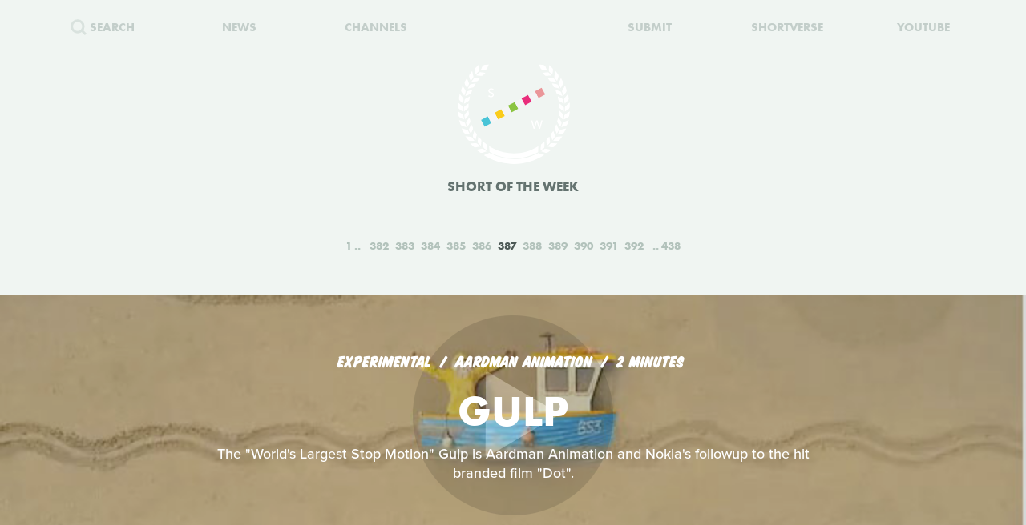

--- FILE ---
content_type: text/html; charset=UTF-8
request_url: https://www.shortoftheweek.com/?q=2332+films&p=387
body_size: 23206
content:
<!DOCTYPE html>
<html>
    <head>
<!--
     _           _       ___ _   _                     _
 ___| |_ ___ ___| |_ ___|  _| |_| |_ ___ _ _ _ ___ ___| |_
|_ -|   | . |  _|  _| . |  _|  _|   | -_| | | | -_| -_| '_|
|___|_|_|___|_| |_| |___|_| |_| |_|_|___|_____|___|___|_,_|

         ___   ___
     _ _| | | |_  |
    | | |_  |_|  _|
     \_/  |_|_|___|

-->

        <title>Watch the Best Short Films | Short of the Week</title>

        <!-- Meta Data -->
        <meta charset="utf-8">
        <meta name="viewport"           content="width=device-width, initial-scale=1, maximum-scale=1, user-scalable=no, minimal-ui" />
        <meta name="robots"             content="follow, all" />
        <meta name="googlebot"          content="index, follow" />
        <meta name="revisit-after"      content="2 days" />
        <meta name="description"        content="Watch the most innovative stories—Documentary, Comedy, Sci-fi, Horror, Experimental, Animation, Inspiration, Student films, Award winners & more short films" />
        <meta name="keywords"           content="film, short films, shortoftheweek, action, live, videos, stories, creative, innovative, storytellers" />

        <meta itemprop="name"           content="Watch the Best Short Films | Short of the Week" />
        <meta itemprop="image"          content="//static.shortoftheweek.com/images/screenshot.jpg?v=4.4.0" />
        <meta itemprop="description"    content="Watch the most innovative stories—Documentary, Comedy, Sci-fi, Horror, Experimental, Animation, Inspiration, Student films, Award winners & more short films" />

        <meta name="apple-mobile-web-app-status-bar-style" content="black-translucent" />

        <!-- Open Graph -->
        <meta property="fb:app_id"      content="227134177306799" />
        <meta property="og:title"       content="Watch the Best Short Films | Short of the Week"/>
        <meta property="og:site_name"   content="Short of the Week"/>
        <meta property="og:email"       content="support@shortoftheweek.com"/>
        <meta property="og:url"         content="https://www.shortoftheweek.com/?q=2332+films&p=387"/>
        <meta property="og:description" content="Watch the most innovative stories—Documentary, Comedy, Sci-fi, Horror, Experimental, Animation, Inspiration, Student films, Award winners & more short films" />
        <meta property="og:image"       content="https://static.shortoftheweek.com/images/screenshot.jpg" />
        <meta property="og:type"        content="article" />

        <!-- Twitter Cards -->
        <meta property="twitter:account_id"  content="19959735" />
        <meta property="twitter:card"        content="summary_large_image" />
        <meta property="twitter:site"        content="@ShortoftheWeek" />
        <meta property="twitter:title"       content="Watch the Best Short Films | Short of the Week" />
        <meta property="twitter:creator"     content="@ShortoftheWeek" />
        <meta property="twitter:description" content="Watch the most innovative stories—Documentary, Comedy, Sci-fi, Horror, Experimental, Animation, Inspiration, Student films, Award winners & more short films" />
        <meta property="twitter:url"         content="https://www.shortoftheweek.com/?q=2332+films&p=387" />
        <meta property="twitter:image:src"   content="https://static.shortoftheweek.com/images/screenshot.jpg" />
        <meta property="twitter:image"       content="https://static.shortoftheweek.com/images/screenshot.jpg" />

        <!-- Linkage -->
        <link rel="shortcut icon" href="//static.shortoftheweek.com/images/favicon.ico" />

        <link rel="alternate" type="application/rss+xml" title="RSS" href="https://www.shortoftheweek.com/feed/" />
        <link rel="alternate" type="application/atom+xml" title="Atom 0.3" href="https://www.shortoftheweek.com/feed/atom/" />

        <link rel="apple-touch-icon" sizes="57x57" href="//static.shortoftheweek.com/images/apple-touch-icon-57x57.png" />
        <link rel="apple-touch-icon" sizes="114x114" href="//static.shortoftheweek.com/images/apple-touch-icon-114x114.png" />
        <link rel="apple-touch-icon" sizes="72x72" href="//static.shortoftheweek.com/images/apple-touch-icon-72x72.png" />
        <link rel="apple-touch-icon" sizes="144x144" href="//static.shortoftheweek.com/images/apple-touch-icon-144x144.png" />
        <link rel="apple-touch-icon" sizes="60x60" href="//static.shortoftheweek.com/images/apple-touch-icon-60x60.png" />
        <link rel="apple-touch-icon" sizes="120x120" href="//static.shortoftheweek.com/images/apple-touch-icon-120x120.png" />
        <link rel="apple-touch-icon" sizes="76x76" href="//static.shortoftheweek.com/images/apple-touch-icon-76x76.png" />
        <link rel="apple-touch-icon" sizes="152x152" href="//static.shortoftheweek.com/images/apple-touch-icon-152x152.png" />

        <link rel="stylesheet" type="text/css" href="/style/screen-latest.min.css?v=4.4.0" />

        <!-- Core Script -->
        <script>var BASE_URL = "//" + location.hostname;</script>
        <script>window.pm = { fromHead: 1 }</script>

        
<!-- This site is optimized with the Yoast SEO plugin v3.0.7 - https://yoast.com/wordpress/plugins/seo/ -->
<meta property="og:locale" content="en_US" />
<meta property="og:type" content="article" />
<meta property="og:site_name" content="Short of the Week" />
<meta name="twitter:card" content="summary_large_image"/>
<meta name="twitter:site" content="@shortoftheweek"/>
<meta name="twitter:creator" content="@shortoftheweek"/>
<!-- / Yoast SEO plugin. -->

		<script type="text/javascript">
			window._wpemojiSettings = {"baseUrl":"https:\/\/s.w.org\/images\/core\/emoji\/72x72\/","ext":".png","source":{"concatemoji":"https:\/\/www.shortoftheweek.com\/wp-includes\/js\/wp-emoji-release.min.js?ver=4.4.1"}};
			!function(a,b,c){function d(a){var c,d=b.createElement("canvas"),e=d.getContext&&d.getContext("2d");return e&&e.fillText?(e.textBaseline="top",e.font="600 32px Arial","flag"===a?(e.fillText(String.fromCharCode(55356,56806,55356,56826),0,0),d.toDataURL().length>3e3):"diversity"===a?(e.fillText(String.fromCharCode(55356,57221),0,0),c=e.getImageData(16,16,1,1).data.toString(),e.fillText(String.fromCharCode(55356,57221,55356,57343),0,0),c!==e.getImageData(16,16,1,1).data.toString()):("simple"===a?e.fillText(String.fromCharCode(55357,56835),0,0):e.fillText(String.fromCharCode(55356,57135),0,0),0!==e.getImageData(16,16,1,1).data[0])):!1}function e(a){var c=b.createElement("script");c.src=a,c.type="text/javascript",b.getElementsByTagName("head")[0].appendChild(c)}var f,g;c.supports={simple:d("simple"),flag:d("flag"),unicode8:d("unicode8"),diversity:d("diversity")},c.DOMReady=!1,c.readyCallback=function(){c.DOMReady=!0},c.supports.simple&&c.supports.flag&&c.supports.unicode8&&c.supports.diversity||(g=function(){c.readyCallback()},b.addEventListener?(b.addEventListener("DOMContentLoaded",g,!1),a.addEventListener("load",g,!1)):(a.attachEvent("onload",g),b.attachEvent("onreadystatechange",function(){"complete"===b.readyState&&c.readyCallback()})),f=c.source||{},f.concatemoji?e(f.concatemoji):f.wpemoji&&f.twemoji&&(e(f.twemoji),e(f.wpemoji)))}(window,document,window._wpemojiSettings);
		</script>
		<style type="text/css">
img.wp-smiley,
img.emoji {
	display: inline !important;
	border: none !important;
	box-shadow: none !important;
	height: 1em !important;
	width: 1em !important;
	margin: 0 .07em !important;
	vertical-align: -0.1em !important;
	background: none !important;
	padding: 0 !important;
}
</style>
<link rel='stylesheet' id='wp-polls-css'  href='https://www.shortoftheweek.com/wp-content/plugins/wp-polls/polls-css.css?ver=2.73.8' type='text/css' media='all' />
<style id='wp-polls-inline-css' type='text/css'>
.wp-polls .pollbar {
	margin: 1px;
	font-size: 18px;
	line-height: 20px;
	height: 20px;
	background: #46BFD1;
	border: 1px solid #46BFD1;
}

</style>
<link rel='https://api.w.org/' href='https://www.shortoftheweek.com/wp-json/' />
<link rel="EditURI" type="application/rsd+xml" title="RSD" href="https://www.shortoftheweek.com/xmlrpc.php?rsd" />
<link rel="wlwmanifest" type="application/wlwmanifest+xml" href="https://www.shortoftheweek.com/wp-includes/wlwmanifest.xml" /> 
<meta name="generator" content="WordPress 4.4.1" />
<link rel="alternate" type="application/json+oembed" href="https://www.shortoftheweek.com/wp-json/oembed/1.0/embed?url" />
<link rel="alternate" type="text/xml+oembed" href="https://www.shortoftheweek.com/wp-json/oembed/1.0/embed?url&#038;format=xml" />


        <style>
            html { opacity: 0 }
        </style>

<!-- Google tag (gtag.js) -->
<script async src="https://www.googletagmanager.com/gtag/js?id=G-93QTJ7RZ0S">
</script>
<script>
  window.dataLayer = window.dataLayer || [];
  function gtag(){dataLayer.push(arguments);}
  gtag('js', new Date());

  gtag('config', 'G-93QTJ7RZ0S');
</script>
    </head>

    <body class=" page-index ">
        <div class="loader"></div>

        <div class="replaceable-content h-entry">
            <header class="body-header">
                <div class="nav-fixed">
                    <div class="menu icon-menu">
                        <svg xmlns="//www.w3.org/2000/svg" width="20" height="23" xmlns:xlink="//www.w3.org/1999/xlink" x="0px" y="0px" viewBox="0 0 26.3 21" enable-background="new 0 0 26.3 21" xml:space="preserve">
                            <rect x="0" y="0" fill="#B2C2BB" width="26.3" height="3"/>
                            <rect x="0" y="9" fill="#B2C2BB" width="26.3" height="3"/>
                            <rect x="0" y="18" fill="#B2C2BB" width="26.3" height="3"/>
                        </svg>
                    </div>

                    <nav class="primary-nav">
                        <a class="nav-link search" href="/search/">
                            <svg xmlns="//www.w3.org/2000/svg" xmlns:xlink="//www.w3.org/1999/xlink" x="0px" y="0px" width="20px" height="20px" viewBox="0 0 20 20" enable-background="new 0 0 20 20" xml:space="preserve">
                                <g opacity="0.75">
                                    <circle fill-rule="evenodd" clip-rule="evenodd" fill="none" stroke="#B2C2BB" stroke-width="3" stroke-miterlimit="10" cx="8.788" cy="8.958" r="7.245"/>
                                    <line fill="none" stroke="#B2C2BB" stroke-width="3" stroke-miterlimit="10" x1="14.021" y1="13.965" x2="19" y2="18.943"/>
                                </g>
                            </svg>
                            <span>Search</span>
                        </a>
                        <a class="nav-link menu-item" href="/news/">
                            <span>News</span>
                        </a>
                        <a class="nav-link menu-item" href="/channels/">
                            <span>Channels</span>
                        </a>
                        <a class="nav-link nav-logo" href="/">
                                                    <i class="icon logo-graphic">
                                <svg version="1.1"
    id="Layer_1"
    xmlns="http://www.w3.org/2000/svg"
    xmlns:xlink="http://www.w3.org/1999/xlink"
    x="0"
    y="0"
    width="100"
    height="60"
    viewBox="0 0 93.712 56.92"
    enable-background="new 0 0 93.712 56.92"
    xml:space="preserve">

    <g>
        <polygon fill="#49C4D7" points="15.277,51.688 5.448,56.92 0.215,47.086 10.042,41.86" style="" />
        <polygon fill="#FACC1B" points="34.938,41.224 25.107,46.453 19.876,36.622 29.707,31.396" style="" />
        <rect x="41.501" y="22.895" transform="matrix(0.8828 -0.4697 0.4697 0.8828 -7.8534 25.4432)" fill="#8BC441" width="11.136" height="11.135" style="" />
        <polygon fill="#E92D7B" points="74.265,20.298 64.434,25.528 59.197,15.699 69.029,10.47" style="" />
        <rect x="80.825" y="1.968" transform="matrix(0.8828 -0.4697 0.4697 0.8828 6.5844 41.4646)" fill="#EA9699" width="11.138" height="11.137" style="" />

        <rect x="12.009" y="38.586" transform="matrix(0.8826 -0.4702 0.4702 0.8826 -18.6979 13.4507)" fill="#F4F5F5" width="11.136" height="11.137"/>
        <rect x="31.672" y="28.126" transform="matrix(0.8827 -0.4699 0.4699 0.8827 -11.4655 21.4523)" fill="#F4F5F5" width="11.134" height="11.134"/>
        <polygon fill="#F4F5F5" points="64.432,25.528 54.599,30.762 49.37,20.931 59.197,15.699"/>
        <rect x="70.996" y="7.199" transform="matrix(0.8828 -0.4698 0.4698 0.8828 2.9781 37.4693)" fill="#F4F5F5" width="11.135" height="11.136"/>
    </g>
</svg>                            </i>
                                                </a>
                        <a class="nav-link menu-item" href="https://www.shortverse.com/festivals/shortoftheweek?utm_source=shortoftheweek&amp;utm_medium=website&amp;utm_campaign=header">
                            <span>Submit</span>
                        </a>
			<a class="nav-link menu-item" href="https://www.shortverse.com/?utm_source=shortoftheweek&amp;utm_medium=website&amp;utm_campaign=header" target="_blank">
				<span>Shortverse</span>
			</a>
                        <a class="nav-link menu-item" href="https://www.youtube.com/channel/UCyp-EzJrdTOd9uNPvmdst-w" target="_blank">
                            <span>YouTube</span>
                        </a>
                                            </nav>
                </div>

                    <div class="laurel-wrap-lg">
        <i class="icon scrollable-logo logo-graphic push-top-lg">
            <svg version="1.1"
    id="Layer_1"
    xmlns="http://www.w3.org/2000/svg"
    xmlns:xlink="http://www.w3.org/1999/xlink"
    x="0"
    y="0"
    width="100"
    height="60"
    viewBox="0 0 93.712 56.92"
    enable-background="new 0 0 93.712 56.92"
    xml:space="preserve">

    <g>
        <polygon fill="#49C4D7" points="15.277,51.688 5.448,56.92 0.215,47.086 10.042,41.86" style="" />
        <polygon fill="#FACC1B" points="34.938,41.224 25.107,46.453 19.876,36.622 29.707,31.396" style="" />
        <rect x="41.501" y="22.895" transform="matrix(0.8828 -0.4697 0.4697 0.8828 -7.8534 25.4432)" fill="#8BC441" width="11.136" height="11.135" style="" />
        <polygon fill="#E92D7B" points="74.265,20.298 64.434,25.528 59.197,15.699 69.029,10.47" style="" />
        <rect x="80.825" y="1.968" transform="matrix(0.8828 -0.4697 0.4697 0.8828 6.5844 41.4646)" fill="#EA9699" width="11.138" height="11.137" style="" />

        <rect x="12.009" y="38.586" transform="matrix(0.8826 -0.4702 0.4702 0.8826 -18.6979 13.4507)" fill="#F4F5F5" width="11.136" height="11.137"/>
        <rect x="31.672" y="28.126" transform="matrix(0.8827 -0.4699 0.4699 0.8827 -11.4655 21.4523)" fill="#F4F5F5" width="11.134" height="11.134"/>
        <polygon fill="#F4F5F5" points="64.432,25.528 54.599,30.762 49.37,20.931 59.197,15.699"/>
        <rect x="70.996" y="7.199" transform="matrix(0.8828 -0.4698 0.4698 0.8828 2.9781 37.4693)" fill="#F4F5F5" width="11.135" height="11.136"/>
    </g>
</svg>        </i>
    </div>

    <h1 class="header-caption align-center">
        Short of the Week
    </h1>

                <nav class="secondary-nav align-center">
                    <div class="inner">
                        <h1 class="align-center">
                            <a href="https://www.shortoftheweek.com" class="home-link">
                                <i class="icon logo-graphic"></i>
                            </a>
                        </h1>

                        <div class="menu vertical-center">
                            <form id="FormSearch" class="fadeable" name="search" method="GET" action="https://www.shortoftheweek.com/search/" autocomplete="off">
                                <input id="FormSearchQuery" name="q" type="text" placeholder="search">
                            </form>

                                                            <div>
                                    <a class="nav-link fadeable" href="/">Home</a>
                                </div>
                                                            <div>
                                    <a class="nav-link fadeable" href="https://www.shortoftheweek.com/channels/">Channels</a>
                                </div>
                                                            <div>
                                    <a class="nav-link fadeable" href="https://www.shortoftheweek.com/news/">News</a>
                                </div>
                                                            <div>
                                    <a class="nav-link fadeable" href="https://www.shortverse.com?utm_source=shortoftheweek&utm_medium=website&utm_campaign=header">Shortverse</a>
                                </div>
                                                            <div>
                                    <a class="nav-link fadeable" href="http://shop.shortoftheweek.com/products">Shop</a>
                                </div>
                                                            <div>
                                    <a class="nav-link fadeable" href="https://www.shortverse.com/festivals/shortoftheweek?utm_source=shortoftheweek&utm_medium=website&utm_campaign=header">Submit a Film</a>
                                </div>
                            
                            <a class="nav-link nav-close fadeable">
                                <img src="//static.shortoftheweek.com/images/symbols/close.svg" width="40" alt="Close">
                            </a>
                        </div>
                    </div>
                </nav>
            </header>

                <main>

        
        <div class="pagination top">
            
<div class="paging margin-center"><!--
            --><a class="first" href="?q=2332+films&amp;p=1">1</a><!--
    
            --><a class="" href="?q=2332+films&amp;p=382">382</a><!--
            --><a class="" href="?q=2332+films&amp;p=383">383</a><!--
            --><a class="" href="?q=2332+films&amp;p=384">384</a><!--
            --><a class="" href="?q=2332+films&amp;p=385">385</a><!--
            --><a class="" href="?q=2332+films&amp;p=386">386</a><!--
            --><a class="active" href="?q=2332+films&amp;p=387">387</a><!--
            --><a class="" href="?q=2332+films&amp;p=388">388</a><!--
            --><a class="" href="?q=2332+films&amp;p=389">389</a><!--
            --><a class="" href="?q=2332+films&amp;p=390">390</a><!--
            --><a class="" href="?q=2332+films&amp;p=391">391</a><!--
            --><a class="" href="?q=2332+films&amp;p=392">392</a><!--
    
            --><a class="last" href="?q=2332+films&amp;p=438">438</a><!--
    -->
</div>
        </div>

        <div class="video-list vertical-post-list"></div>

        <div class="infinite-scroll align-center">
            <img src="//static.shortoftheweek.com/images/indicators/activity.gif" width="50" height="50" class="icon-loader" alt="Loading">
        </div>

        <div class="pagination bottom">
            <div class="pagination-group">
                                    <a name="PaginationMore" class="action-load-more" href="#more">More</a>
                
                <div class="paging">
                    
<div class="paging margin-center"><!--
            --><a class="first" href="?q=2332+films&amp;p=1">1</a><!--
    
            --><a class="" href="?q=2332+films&amp;p=382">382</a><!--
            --><a class="" href="?q=2332+films&amp;p=383">383</a><!--
            --><a class="" href="?q=2332+films&amp;p=384">384</a><!--
            --><a class="" href="?q=2332+films&amp;p=385">385</a><!--
            --><a class="" href="?q=2332+films&amp;p=386">386</a><!--
            --><a class="active" href="?q=2332+films&amp;p=387">387</a><!--
            --><a class="" href="?q=2332+films&amp;p=388">388</a><!--
            --><a class="" href="?q=2332+films&amp;p=389">389</a><!--
            --><a class="" href="?q=2332+films&amp;p=390">390</a><!--
            --><a class="" href="?q=2332+films&amp;p=391">391</a><!--
            --><a class="" href="?q=2332+films&amp;p=392">392</a><!--
    
            --><a class="last" href="?q=2332+films&amp;p=438">438</a><!--
    -->
</div>
                </div>
            </div>
        </div>

    </main>

            <footer class="body-footer dark-bar">
                <div class="social-media align-center">
                    <h3 class="flush">YouTube Channel</h3>
                    <a href="https://www.youtube.com/channel/UCyp-EzJrdTOd9uNPvmdst-w/?sub_confirmation=1"
                        class="label-youtube label-social"
                        target="_blank">SUBSCRIBE</a>
                </div>

                <nav><!--
                                            --><a class="nav-link" href="/">Home</a>
                        <!--
                                            --><a class="nav-link" href="https://www.shortoftheweek.com/channels/">Channels</a>
                        <!--
                                            --><a class="nav-link" href="https://www.shortverse.com?utm_source=shortoftheweek&utm_medium=website&utm_campaign=footer">Shortverse</a>
                        <!--
                                            --><a class="nav-link" href="https://shop.shortoftheweek.com">Shop</a>
                        <!--
                                            --><a class="nav-link" href="https://www.shortverse.com/festivals/shortoftheweek?utm_source=shortoftheweek&utm_medium=website&utm_campaign=footer">Submit a Film</a>
                        <!--
                                            --><a class="nav-link" href="https://www.shortoftheweek.com/news/">News</a>
                        <!--
                                            --><a class="nav-link" href="https://www.shortoftheweek.com/jobs/">Jobs</a>
                        <!--
                                            --><a class="nav-link" href="https://www.shortoftheweek.com/about/">About</a>
                        <!--
                                            --><a class="nav-link" href="https://www.shortoftheweek.com/sponsorship/">Sponsorship</a>
                        <!--
                                    -->
                    <a class="nav-link nav-link-no-break" href="/login">Login</a> /
                    <a class="nav-link nav-link-no-break" href="/register">Sign Up</a>
                </nav>

                <div class="newsletter align-center push-top">
                    <h3 class="flush">Sign up for our weekly newsletter!</h3>
                    <span class="subtitle">The best short films delivered to your inbox.</span>

                    <form id="NewsletterForm" class="push-bottom-lg push-top" method="POST">
                        <input type="hidden" name="u" value="e065fe439b51b4e423d27119b">
                        <input type="hidden" name="id" value="bf235fe23b">
                        <input type="hidden" name="group[1][9]" value="1" data-type="Source/MC Signup">
                        <input type="hidden" name="group[9][25]" value="1" data-type="Settings/Weekly">

                        <div class="state state-unsent">
                            <input type="email" placeholder="Your email here" autocapitalize="off" autocorrect="off" name="MERGE0" id="MERGE0" size="25" value=""> <br>

                            <button class="cta" type="submit">Join</button>
                        </div>

                        <small class="recaptcha-note">
                            This site is protected by reCAPTCHA and the
                            <br />
                            Google
                            <a href="https://policies.google.com/privacy">Privacy Policy</a> and
                            <a href="https://policies.google.com/terms">Terms of Service</a> apply.
                        </small>

                        <div class="state state-success">
                            <small><b>You are now on the list!</b></small>
                        </div>

                        <div class="state state-error">
                            <small><b>You are already subscribed.</b></small>
                        </div>

                        <div class="state state-custom">
                            <small><b>An error has occurred with your submission.</b></small>
                        </div>
                    </form>
                </div>

                <div class="social-media align-center">
                    <h3 class="flush">Follow us</h3>
                    <a href="https://www.facebook.com/shortoftheweek" class="label-facebook label-social" target="_blank">FACEBOOK</a>
                    <a href="https://twitter.com/shortoftheweek" class="label-twitter label-social" target="_blank">TWITTER</a>
                </div>

                <small class="push-top-lg copyright">
                    <span>2007 - 2026 &copy; Short of the Week, LLC.</span>
                    &nbsp;&verbar;&nbsp;
                    <a href="/privacy-policy/">Privacy Policty</a>
                    &nbsp;&verbar;&nbsp;
                    <a href="/terms-and-conditions/">Terms &amp; Conditions</a>
                </small>
            </footer>

                            <!-- Administrators -->
                    </div>

        

        
        <!-- Templates -->
        
<script id="tpl-module-news-article" type="text/template">
    
<article class="news-preview {% if model.getBackgroundImage() %}has-image{% else %}no-image{% endif %} {% if not ignoreColor %}{{ model.getTextColor() }}{% endif %}">
    <header style="background-image: url({{ model.getBackgroundImage() }});">
        <div class="content">
            <div class="details">
                <address>
                    {% if model.getCategories.length > 0 %}<span class="p-category"><a href="{{ model.getCategories.at(0).getURL() }}">{{ model.getCategories.at(0).getDisplayName() }}</a></span>{% endif %}
                    <time class="dt-published published" pubdate datetime="{{ model.getCreatedAt() }}">{{ model.getCreatedAt(true) }}</time>
                </address>
            </div>

            <h1 class="entry-title">{{ model.getTitle() }}</h1>

            <div class="align-center push-top">
                <a class="p-author h-card author-credit" href="{{ model.getAuthor().getURL() }}" rel="author">
                    <img src="{{ model.getAuthor().getAvatar() }}" alt="Avatar">
                    {{ model.getAuthor().getDisplayName() }}
                </a>
            </div>
        </div>
    </header>
</article>

<article class="news-article article-wrapper {{ className }}">
    <section class="article editorial content entry-content" id="Content">
        <div class="social-buttons"></div>

        {% if content %}
            {{ content }}
        {% else %}
            {{ model.getContent() }}
        {% endif %}

    </section>
</article>


</script>

<script id="tpl-module-news-preview" type="text/template">
    
<article id="{{ model.id }}" class="news-preview {{ className }} {% if model.getBackgroundImage() %}has-image{% else %}no-image{% endif %} {% if not ignoreColor %}{{ model.getTextColor() }}{% endif %}">
    <header style="background-image: url({{ model.getBackgroundImage() }});">
        <div class="content">
            <div class="details">
                <address>
                    {% if model.getCategories.length > 0 %}<span>{{ model.getCategories.at(0).getDisplayName() }}</span>{% endif %}
                    <time pubdate datetime="{{ model.getCreatedAt() }}">{{ model.getCreatedAt(true) }}</time>
                </address>
            </div>

            <h1>
                <a href="{{ model.getURL() }}" rel="bookmark">{{ model.getTitle() }}</a>
            </h1>

            <div class="description">
                <p>
                    {{ model.getPreview(2) }}
                </p>
            </div>

            {% if model.hasSubscriptions() %}
            <div class="doggyear subscription-{{ model.getSubscription(0) }}">
                {{ model.getSubscription(0) }}
            </div>
            {% endif %}
        </div>
    </header>

    <section class="news-excerpt">
    </section>
</article>


</script>

<script id="tpl-module-video-player" type="text/template">
    
<section class="video-player {% if not ignoreColor %}{{ model.getTextColor() }}{% endif %}">

    <div class="embed-wrapper" data-src="{{ model.getEmbeddableVideo() }}">

    </div>

    <article class="content align-center">
        <a href="{{ model.getURL() }}" class="symbol-play">Play</a>

        <div class="details">
            <span>{{ model.getGenre.getDisplayName() }}</span>
            {% if model.getFilmmaker() %}
                <span>
                {% if model.getFilmmakersCount() > 2 %}
                    {{ model.getFilmmakers()[0] }} &amp; {{ model.getFilmmakersCount() - 1 }} Others
                {% else %}
                    {% for filmmaker in model.getFilmmakers() %}
                        {{ filmmaker }}{% if not loop.last %} &amp; {% endif %}
                    {% endfor %}
                {% endif %}
                </span>
            {% endif %}

            {% if model.getDuration() %}<time>{{ model.getDuration() }} minutes</time>{% endif %}

            <div class="labels">
                {% for label in model.getLabels() %}
                    <a href="#{{ label|lower }}" class="p-category label-{{ label|lower }}">{{ label }}</a>
                {% endfor %}
            </div>
        </div>

        <h1 class="title p-name entry-title">{{ model.getTitle() }}</h1>

        <div class="description p-summary entry-summary">
            {{ model.getExcerpt() }}
        </div>

        <div class="social-media pad-30">
{#
            <a href="https://www.facebook.com/sharer/sharer.php?u={{ model.getFacebookURL() }}" class="label-facebook label-social" target="_blank">LIKE</a>
            <a href="https://twitter.com/share?via=shortoftheweek&amp;url={{ model.getURL() }}&amp;text={{ model.getTwitterText() }}" class="label-twitter label-social" target="_blank">TWEET</a>
#}
            <a href="#read-more" class="action-read-article label-white label-action" target="_blank">READ REVIEW</a>
{#
            <div class="icon-chevron-down"></div>
#}
        </div>
    </article>

</section>
</script>

<script id="tpl-module-video-preview" type="text/template">
    
<article id="{{ model.id }}" class="video-preview {{ className }} {% if not ignoreColor %}{{ model.getTextColor() }}{% endif %}">
    <a href="{{ model.getURL() }}" class="symbol-play">Play</a>

    <header {% if not ignoreBackground %}style="background-image: url({{ model.getBackgroundImage() }});"{% endif %}>
        <div class="content">
            <div class="details">
                <span>{{ model.getGenre.getDisplayName() }}</span>
                {% if model.getFilmmaker() %}
                    <span>
                    {% if model.getFilmmakersCount() > 2 %}
                        {{ model.getFilmmakers()[0] }} &amp; {{ model.getFilmmakersCount() - 1 }} Others
                    {% else %}
                        {% for filmmaker in model.getFilmmakers() %}
                            {{ filmmaker }}{% if not loop.last %} &amp; {% endif %}
                        {% endfor %}
                    {% endif %}
                    </span>
                {% endif %}

                {% if model.getDuration() %}<time>{{ model.getDuration() }} minutes</time>{% endif %}

                <div class="labels">
                    {% for label in model.getLabels() %}
                        <a href="#{{ label|lower }}" class="label-{{ label|lower }}">{{ label }}</a>
                    {% endfor %}
                </div>
            </div>

            <h1><a href="{{ model.getURL() }}" rel="bookmark">{{ model.getTitle() }}</a></h1>

            {% if model.getPreview() %}
                <p class="description">{{ model.getPreview() }}</p>
            {% endif %}

            {% if shareModel %}
                <!-- Social -->
                <div class="social-media push-top align-center">
                    <a href="https://www.facebook.com/sharer/sharer.php?u={{ shareModel.getFacebookURL() }}" class="label-facebook label-social" data-type="facebook" target="_blank">LIKE</a>
{#
                    <a href="https://twitter.com/share?via=shortoftheweek&amp;url={{ shareModel.getURL() }}&amp;text={{ shareModel.getTwitterText() }}" data-type="twitter" class="label-twitter label-social" target="_blank">TWEET</a>
#}
                </div>
            {% endif %}

            {% if model.hasSubscriptions() %}
            <div class="doggyear subscription-{{ model.getSubscription(0) }}">
                {{ model.getSubscription(0) }}
            </div>
            {% endif %}
        </div>
    </header>
</article>

</script>

<script id="tpl-svg-logo" type="text/template">
    <svg version="1.1"
    id="Layer_1"
    xmlns="http://www.w3.org/2000/svg"
    xmlns:xlink="http://www.w3.org/1999/xlink"
    x="0"
    y="0"
    width="100"
    height="60"
    viewBox="0 0 93.712 56.92"
    enable-background="new 0 0 93.712 56.92"
    xml:space="preserve">

    <g>
        <polygon fill="#49C4D7" points="15.277,51.688 5.448,56.92 0.215,47.086 10.042,41.86" style="fill: XXXXXX" />
        <polygon fill="#FACC1B" points="34.938,41.224 25.107,46.453 19.876,36.622 29.707,31.396" style="fill: XXXXXX" />
        <rect x="41.501" y="22.895" transform="matrix(0.8828 -0.4697 0.4697 0.8828 -7.8534 25.4432)" fill="#8BC441" width="11.136" height="11.135" style="fill: XXXXXX" />
        <polygon fill="#E92D7B" points="74.265,20.298 64.434,25.528 59.197,15.699 69.029,10.47" style="fill: XXXXXX" />
        <rect x="80.825" y="1.968" transform="matrix(0.8828 -0.4697 0.4697 0.8828 6.5844 41.4646)" fill="#EA9699" width="11.138" height="11.137" style="fill: XXXXXX" />

        <rect x="12.009" y="38.586" transform="matrix(0.8826 -0.4702 0.4702 0.8826 -18.6979 13.4507)" fill="#F4F5F5" width="11.136" height="11.137"/>
        <rect x="31.672" y="28.126" transform="matrix(0.8827 -0.4699 0.4699 0.8827 -11.4655 21.4523)" fill="#F4F5F5" width="11.134" height="11.134"/>
        <polygon fill="#F4F5F5" points="64.432,25.528 54.599,30.762 49.37,20.931 59.197,15.699"/>
        <rect x="70.996" y="7.199" transform="matrix(0.8828 -0.4698 0.4698 0.8828 2.9781 37.4693)" fill="#F4F5F5" width="11.135" height="11.136"/>
    </g>
</svg></script>
        <!-- Scripts -->

        <script type='text/javascript'>
/* <![CDATA[ */
var pollsL10n = {"ajax_url":"https:\/\/www.shortoftheweek.com\/wp-admin\/admin-ajax.php","text_wait":"Your last request is still being processed. Please wait a while ...","text_valid":"Please choose a valid poll answer.","text_multiple":"Maximum number of choices allowed: ","show_loading":"1","show_fading":"1"};
/* ]]> */
</script>
<script type='text/javascript' src='https://www.shortoftheweek.com/wp-content/plugins/wp-polls/polls-js.js?ver=2.73.8'></script>
<script type='text/javascript' src='https://www.shortoftheweek.com/wp-includes/js/wp-embed.min.js?ver=4.4.1'></script>


        <script src="//www.youtube.com/iframe_api"></script>
        <script src="/script/vendor.js?v=4.4.0"></script>
                <script src="/script/app-latest.min.js?v=4.4.0"></script>
                <script>
          (function(d) {
            var config = {
              kitId: "pea7ehd",
              scriptTimeout: 3000,
              async: true
            },
            h=d.documentElement,t=setTimeout(function(){h.className=h.className.replace(/\bwf-loading\b/g,"")+" wf-inactive";},config.scriptTimeout),tk=d.createElement("script"),f=false,s=d.getElementsByTagName("script")[0],a;h.className+=" wf-loading";tk.src='https://use.typekit.net/'+config.kitId+'.js';tk.async=true;tk.onload=tk.onreadystatechange=function(){a=this.readyState;if(f||a&&a!="complete"&&a!="loaded")return;f=true;clearTimeout(t);try{Typekit.load(config)}catch(e){}};s.parentNode.insertBefore(tk,s)
          })(document);
        </script>

        
        <!-- Initialize -->
        <script id="initScripts" type="text/javascript">
            window.config = {
                BUILD        : "4.3.2",
                CAST_APP_ID  : "",
                CAST_APP_NAME: "",
                CAT_PROMOTED : "",
                REFERRER     : "",
                OVERRIDE_LOG: true,
                BC           : 10,
                USER         : false            };

            
    window.page = new window.pm.Page_Home({
        el        : window.pm.$body,
        json_posts: {"count":10,"limit":10,"page":387,"total":4375,"page_max":438,"_links":{"first":"https:\/\/www.shortoftheweek.com\/?limit=10&page=1","last":"https:\/\/www.shortoftheweek.com\/?limit=10&page=438","next":"https:\/\/www.shortoftheweek.com\/?limit=10&page=388","previous":"https:\/\/www.shortoftheweek.com\/?limit=10&page=386"},"data":[{"ID":6400,"post_author":"3","post_content":"<p>The latest branded short to roll out from <a href=\"\/\/www.shortoftheweek.com\/?s=nokia\">Nokia<\/a>, <em>Gulp<\/em> is a followup of sorts to the popular film <em><a href=\"http:\/\/www.youtube.com\/watch?v=CD7eagLl5c4\">Dot<\/a><\/em> which has been hailed as \"the world's smallest stop-motion\" by Nokia, Aardman Animation and Portland's Wieden + Kennedy, the agency behind the campaign. For symmetry's sake,\u00a0<em>Gulp <\/em>is, naturally,\u00a0filmed \"on the world's largest stop-motion set\". The result is pretty neat, though the story, a Jonah-style adventure of a fisherman getting caught in a belly of a giant fish is pretty \"meh\". The most entertaining part might just be the<a href=\"http:\/\/www.youtube.com\/watch?v=fza5QdTfyxs&amp;feature=relmfu\"> behind the scenes video<\/a>\u00a0afterwards. At less than 2min long, see what you think.<\/p>","post_date":"2011-08-03 12:31:55","post_title":"Gulp","post_name":"gulp-a-nokiaaardman-stop-motion-animation","background_image":"\/\/static.shortoftheweek.com\/wp-content\/uploads\/2011\/08\/gulp.jpg","categories":{"count":5,"limit":10,"page":1,"total":0,"page_max":0,"_links":{"first":"https:\/\/www.shortoftheweek.com\/?limit=10&page=1","last":"https:\/\/www.shortoftheweek.com\/?limit=10&page=0","next":"https:\/\/www.shortoftheweek.com\/?limit=10&page=0","previous":"https:\/\/www.shortoftheweek.com\/?limit=10&page=1"},"data":[{"ID":812,"color":"#96CF21","display_name":"Branded Content","slug":"branded-content"},{"ID":94,"color":"#58B08B","display_name":"Experimental","slug":"experimental"},{"ID":97,"color":"#FFC400","display_name":"Stop-Motion","slug":"stop-motion"},{"ID":118,"color":"#349AED","display_name":"Transformation","slug":"transformation"},{"ID":79,"color":"#6B7FD1","display_name":"UK","slug":"uk"}]},"author":{"display_name":"Jason Sondhi","first_name":"Jason","last_name":"Sondhi","ID":"3","company":"Short of the Week LLC","occupation":"","phone":"2069796394","notification_weekly":"1","notification_daily":"1","notification_texts":"1","subscriptions":[],"email":"sondhi@shortoftheweek.com","real_name":"Jason Sondhi"},"country":{"ID":79,"color":"#6B7FD1","display_name":"UK","slug":"uk"},"filmmaker":"Aardman Animation","labels":"","links":[{"url":"https:\/\/vimeo.com\/26877221","label":"vimeo"}],"duration":"2","genre":{"ID":94,"color":"#58B08B","display_name":"Experimental","slug":"experimental"},"play_link":"https:\/\/player.vimeo.com\/video\/26877221","play_link_target":"video","post_excerpt":"The \"World's Largest Stop Motion\" Gulp is Aardman Animation and Nokia's followup to the hit branded film \"Dot\". ","production":"Nokia","style":{"ID":97,"color":"#FFC400","display_name":"Stop-Motion","slug":"stop-motion"},"subscriptions":[],"tags":{"count":0,"limit":10,"page":1,"total":0,"page_max":0,"_links":{"first":"https:\/\/www.shortoftheweek.com\/?limit=10&page=1","last":"https:\/\/www.shortoftheweek.com\/?limit=10&page=0","next":"https:\/\/www.shortoftheweek.com\/?limit=10&page=0","previous":"https:\/\/www.shortoftheweek.com\/?limit=10&page=1"},"data":[]},"text_color":"light","twitter_text":"Gulp+by+Aardman+Animation+%7C+Stop-Motion+Short+Film","thumbnail":"\/\/static.shortoftheweek.com\/wp-content\/uploads\/2011\/08\/gulp.jpg","type":"video","topic":{"ID":118,"color":"#349AED","display_name":"Transformation","slug":"transformation"}},{"ID":6391,"post_author":"3","post_content":"<p>Yesterday's feature review was <em><a href=\"\/\/www.shortoftheweek.com\/2011\/08\/01\/hands-solo\/\">Hands Solo<\/a><\/em>, a wicked funny mockumentary about a deaf porn star and the girl who got away. I caught up with the director, William Mager over email to talk about himself, the film, and disability in the movie-industry.\r<\/p>\n\n\r<p>&nbsp;\r<\/p>\n\n\r<p><img class=\"alignnone size-full wp-image-6392\" title=\"Handssolo2\" src=\"\/\/static.shortoftheweek.com\/wp-content\/uploads\/2011\/08\/Handssolo2.jpg\" alt=\"\" width=\"640\" height=\"427\" \/>\r<\/p>\n\n\r<p><strong><em>I'm interested to know a little background on the creative relationship you have with screenwriter Charlie Swinbourne. How did you two come to work together?<\/em><\/strong>\r<\/p>\n\n\r<p>Charlie and I met on a British Deaf television programme called <em>VEE TV<\/em>, shown on Channel 4 (now sadly no more). He came on board as a work experience when I was directing a few short VTs for the programme. We hit it off pretty quickly. He had a short script at the time called <em>Coming Out<\/em>, which was such a simple and brilliant idea. He held onto it for a while before eventually getting it made by another deaf director, Louis Neethling. That film did really well on the festival circuit, and it's had thousands of views on YouTube. It wasn't until I made a short film called <em><a href=\"http:\/\/www.stilettofilm.co.uk\">Stiletto<\/a><\/em>, with the DoP of <em>Submarine<\/em>, Erik Alexander Wilson, that Charlie showed me a script in the pub, called <em>Hands Solo<\/em>. I knew right there and then that I wanted to make that film!\r<\/p>\n\n\r<p>&nbsp;\r<\/p>\n\n\r<p><strong><em>Are you or Charlie deaf, and\/or what drew you to a project with a signing protagonist?<\/em><\/strong>\r<\/p>\n\n\r<p>Charlie and I are both deaf - but in different ways. I was born profoundly deaf, which is a medical term for saying that I'm very very deaf indeed! I was brought up to speak and lipread from an early age by my mother, and it was only much later on that I got into the deaf community. I was the only deaf in the family basically, whereas Charlie had a more moderate hearing loss but grew up in a deaf family with deaf parents... so we sort of met in the middle I guess. I think our aim with <em>Hands Solo<\/em> was to make a film that was fun, entertaining and a little bit silly. It wasn't that we wanted to make a film with a signing protagonist, but to make a funny film which educated viewers about deafness and deaf culture through stealth, with jokes about lipreading, sign language interpreters, and all the rest of it. The idea is that by the end, you might realise you know and understand a little bit more about the deaf community than you did before.\r<\/p>\n\n\r<p>&nbsp;\r<\/p>\n\n\r<p><strong><em>I've never seen a narrative film with dramatic scenes signed. Is it a niche comprised of very many films? What are some good ones that you're aware of?<\/em><\/strong>\r<\/p>\n\n\r<p>Deaf people and sign language aren't seen in many mainstream short films or feature films. Usually, when you DO see it, it's an enterprising writer or director thinking that they can get a shortcut to awards and critical acclaim by featuring deafness and sign in an arty but not always realistic way. That's irritating for deaf writers and filmmakers who want to get a bit further in the industry themselves. Having said that, some of my favourite short films recently include Ted Evans' <em><a href=\"http:\/\/www.bslbt.co.uk\/zoom\/films\/zoom_focus_2011\/the_end\/\">The End<\/a>, <\/em>Bim Ajadi's <em><a href=\"http:\/\/www.deadmoneyfilm.com\/home.php\">Dead Money<\/a><\/em>\u00a0and Tarun Thind's <em><a href=\"http:\/\/www.youtube.com\/watch?v=JlhqDuGUjW0\">English<\/a><\/em>. Ted is deaf, but made an absolutely stunning film about how medical intervention could bring about the end of the deaf community altogether. Bim put together a short film that drips with style and atmosphere. Tarun Thind isn't deaf, but still used his deaf characters in a subtle and interesting way.\r<\/p>\n\n\r<p>I'd really like to see, in the very near future, a feature film that features deaf people exercising their talent behind the camera as well as in front of it. The level of skill amongst deaf filmmakers now is getting better and better - it won't be long now. I'd also like to see more female deaf filmmakers in the UK with the skill level of the American director <a href=\"http:\/\/www.juliadameron.com\/\">Julia Dameron<\/a>, but that will come too.\r<\/p>\n\n\r<p>&nbsp;\r<\/p>\n\n\r<p><strong><em>I notice that the the film is hardsubbed (non-removable subs) I assume that choice is a nod to the deaf community correct? Is this an issue that bugs deaf people generally?<\/em><\/strong>\r<\/p>\n\n\r<p>We debated for a long time over this - I actually suggested making two versions of the film, one with subtitles only on the signed bits, and one with full subtitles throughout. But the line producer, Scott, shot me down saying there wasn't any point in excluding a deaf audience for the sake of trying to attract more mainstream viewers. The guy had a point.\r<\/p>\n\n\r<p>Subtitled access to films in general is a sore point. On television it's OK - the BBC and the other main terrestrial channels are more or less 100% subtitled. The quality varies - but mainly, it's good. It's on DVD and in cinemas where things get messy. Not all DVDs have subtitles, and even fewer films are screened with subtitles in UK cinemas. In fact a BBC Radio DJ, Sara Cox, recently complained on Twitter about her screening of Bridesmaids having English subtitles, which were there for the benefit of deaf viewers! Obviously, the deaf mob rose up and gunned her down for it, and it made the national newspapers. Prior to that, Charlie wrote <a href=\"http:\/\/www.guardian.co.uk\/commentisfree\/2011\/may\/23\/cinemas-deaf-people-subtitled-screenings\">an article for The Guardian<\/a> about the current state of subtitle provision in the UK, which is an interesting read and might educate people about the problems... me, I just stick with DVDs nowadays.\r<\/p>\n\n\r<p>&nbsp;\r<\/p>\n\n\r<p><strong><em>In my review I mention that I see the film as a power fantasy, one that is, perhaps, especially welcome to deaf men, who find it difficult to communicate with the general public, and who might, on occasion, feel ostracized. Here they are presented with a protagonist whose disability is a strength, and makes him this amazing ladies man. \u00a0Not so much a question, but I wonder if you'd comment on that idea?\u00a0<\/em><\/strong>\r<\/p>\n\n\r<p>Ooooooo! Well, there is that. But really, the underlying message is that... deaf people have sex, you know. Some of them are pretty good at it, too. You'd be amazed how many people don't think of deaf or disabled people as sexual beings. It makes them uncomfortable. It makes them feel icky and not quite 'right'. So Hands Solo is smashing down that prejudice with his very talented fists. I don't think most people would see it as an attempt to paint deaf people as sexual tyrannosauruses (Predator reference there) - it's obviously very exaggerated and silly, and as you see in the film, Hands' hand brings him far more pain than pleasure.\r<\/p>\n\n\r<p>&nbsp;\r<\/p>\n\n\r<p><strong><em>Summarize the involvement of the UK Film Council, Magic Hour, And 104 Films. What are your feelings on the UK Film Council getting the axe?<\/em><\/strong>\r<\/p>\n\n\r<p><a href=\"http:\/\/www.themagichour.org.uk\/magic-hour\/\">The Magic Hour scheme<\/a> was set up by Justin Edgar's production company, <a href=\"http:\/\/www.104films.com\/\">104 Films<\/a> with the UK Film Council. it was a funding scheme for deaf\/disabled filmmakers to make short films and show them around the country.\u00a0<em>Hands Solo<\/em> took a year to develop and make. The idea for the film came from Charlie, before we knew of Magic Hour. And once we got the funding from them everything moved a bit faster - script meetings, getting talent on board, auditions. Throughout the whole process Justin Edgar and Michelle Eastwood were incredibly supportive and helpful throughout the process.\r<\/p>\n\n\r<p>For me a huge high point was getting a positive review in Sight &amp; Sound and Empire magazine, as well as various newspapers. That was amazing. To see my film on the big screen at my local cinema in Sheffield, The Showroom, was also fantastic.\r<\/p>\n\n\r<p>I only wish I could have worked with them again the following year, but you can't have everything!\r<\/p>\n\n\r<p>&nbsp;\r<\/p>\n\n\r<p><strong>The Future?<\/strong>\r<\/p>\n\n\r<p>Charlie and I have done three projects together -\u00a0<em>Hands Solo<\/em>,\u00a0<em>The Fingerspellers<\/em>\u00a0and\u00a0<em>My Song<\/em>. They've shown at festivals all over the world, and won lots of awards. I'm really proud of them all, and really pleased to have worked with Charlie and still be friends with him after all the stresses and strains of working together! We hoped to make another drama together this year but sadly the funding didn't come through. We hope to work together again in the future but I'm looking forward to developing some dramas as a writer\/director.\r<\/p>\n\n\r<p>Charlie will be writing and directing more films himself which can only be a good thing for the rest of us!\r<\/p>\n\n\r<p>&nbsp;\r<\/p>\n\n\r<p>Follow William Mager via: <a href=\"http:\/\/wlmager.com\/\">Website<\/a> | <a href=\"http:\/\/twitter.com\/#!\/wlmager\">Twitter<\/a>\r<\/p>\n\n\r<p><a href=\"http:\/\/www.youtube.com\/watch?v=oKEjo9pmBA4&amp;feature=channel_video_title\">\r<\/p>\n\n<\/a><!--ocf-->","post_date":"2011-08-02 14:00:00","post_title":"Q&A with Hands Solo dir. William Mager","post_name":"qa-with-hands-solo-dir-william-mager","author":{"display_name":"Jason Sondhi","first_name":"Jason","last_name":"Sondhi","ID":"3","company":"Short of the Week LLC","occupation":"","phone":"2069796394","notification_weekly":"1","notification_daily":"1","notification_texts":"1","subscriptions":[],"email":"sondhi@shortoftheweek.com","real_name":"Jason Sondhi"},"background_image":"","categories":{"count":1,"limit":10,"page":1,"total":0,"page_max":0,"_links":{"first":"https:\/\/www.shortoftheweek.com\/?limit=10&page=1","last":"https:\/\/www.shortoftheweek.com\/?limit=10&page=0","next":"https:\/\/www.shortoftheweek.com\/?limit=10&page=0","previous":"https:\/\/www.shortoftheweek.com\/?limit=10&page=1"},"data":[{"ID":338,"color":"#DB3377","display_name":"Interview","slug":"interview"}]},"genre":{"ID":null,"color":"#D9B800","display_name":null,"slug":""},"post_excerpt":"","subscriptions":[],"tags":{"count":0,"limit":10,"page":1,"total":0,"page_max":0,"_links":{"first":"https:\/\/www.shortoftheweek.com\/?limit=10&page=1","last":"https:\/\/www.shortoftheweek.com\/?limit=10&page=0","next":"https:\/\/www.shortoftheweek.com\/?limit=10&page=0","previous":"https:\/\/www.shortoftheweek.com\/?limit=10&page=1"},"data":[]},"text_color":false,"thumbnail":"","type":"news"},{"ID":6386,"post_author":"3","post_content":"<p>It's official\u2014in the European student animation wars there is a new player. The Utrecht School of the Arts in the Netherlands is producing students capable of going toe to toe with the French heavyweights Gobelins and Supinfocom, as <em><a href=\"\/\/www.shortoftheweek.com\/2011\/07\/06\/blik\/\">Blik<\/a><\/em>, a recent feature I adored, and this brief, yet joyously demented short, heartily indicate.\r<\/p>\n\n\r<p>The animation team,\u00a0Tom Hankins,\u00a0Gijs van Kooten,\u00a0Guido Puijk,\u00a0Roy Nieterau have come up with a high-intensity chase scene between a skinny dude and massive, scary dude. Drugs are imbided to allow superhuman feats, and traffic on the highway suffers as a result. Like many of its french counterparts, there is little story, but the brief runtime and frantic, kintetic action, makes the film enjoyable.\r<\/p>\n\n\r<p>Even though I'm trying to stoke the flames of collegiate rivalry, the <em>Mac 'n' Cheese<\/em> team readily admit their debt to two recent insta-classic chase shorts, <em><a href=\"\/\/www.shortoftheweek.com\/2010\/12\/14\/meet-buck\/\">Meet Buck<\/a><\/em> and <em><a href=\"\/\/www.shortoftheweek.com\/2010\/10\/20\/salesman-pete\/\">Salesman Pete<\/a><\/em>, products both of current and former Supinfocom students. The film is very much in that style, and if you liked either of those shorts, this one will treat you well.<\/p><!--ocf-->","post_date":"2011-08-02 11:39:53","post_title":"Mac 'n' Cheese","post_name":"mac-n-cheese","background_image":"\/\/static.shortoftheweek.com\/wp-content\/uploads\/2011\/08\/mac_cheese.jpg","categories":{"count":5,"limit":10,"page":1,"total":0,"page_max":0,"_links":{"first":"https:\/\/www.shortoftheweek.com\/?limit=10&page=1","last":"https:\/\/www.shortoftheweek.com\/?limit=10&page=0","next":"https:\/\/www.shortoftheweek.com\/?limit=10&page=0","previous":"https:\/\/www.shortoftheweek.com\/?limit=10&page=1"},"data":[{"ID":62,"color":"#DB3377","display_name":"3D Animation","slug":"3d-animation"},{"ID":100,"color":"#DB3377","display_name":"Action","slug":"action"},{"ID":175,"color":"#B35D5F","display_name":"Friendship","slug":"friendship"},{"ID":396,"color":"#FFC400","display_name":"Netherlands","slug":"netherlands"},{"ID":559,"color":"#56AB5C","display_name":"Student Films","slug":"student-films"}]},"author":{"display_name":"Jason Sondhi","first_name":"Jason","last_name":"Sondhi","ID":"3","company":"Short of the Week LLC","occupation":"","phone":"2069796394","notification_weekly":"1","notification_daily":"1","notification_texts":"1","subscriptions":[],"email":"sondhi@shortoftheweek.com","real_name":"Jason Sondhi"},"country":{"ID":396,"color":"#FFC400","display_name":"Netherlands","slug":"netherlands"},"filmmaker":"Tom Hankins &amp; Gijs van Kooten &amp; Guido Puijk &amp; Roy Nieterau","labels":false,"links":[{"url":"http:\/\/vimeo.com\/27127177","label":"Vimeo"}],"duration":"2","genre":{"ID":100,"color":"#DB3377","display_name":"Action","slug":"action"},"play_link":"http:\/\/player.vimeo.com\/video\/27127177","play_link_target":"","post_excerpt":"Your traditional student animation chase scene\u2014Dutch-style. Evidently this means copious amounts of drugs and psychedelic imagery!","production":"Utrecht School of Arts","style":{"ID":62,"color":"#DB3377","display_name":"3D Animation","slug":"3d-animation"},"subscriptions":[],"tags":{"count":0,"limit":10,"page":1,"total":0,"page_max":0,"_links":{"first":"https:\/\/www.shortoftheweek.com\/?limit=10&page=1","last":"https:\/\/www.shortoftheweek.com\/?limit=10&page=0","next":"https:\/\/www.shortoftheweek.com\/?limit=10&page=0","previous":"https:\/\/www.shortoftheweek.com\/?limit=10&page=1"},"data":[]},"text_color":"","twitter_text":"Short+Films+%7C+Mac+%27n%27+Cheese+a+Utrecht+Student+Animation","thumbnail":"\/\/static.shortoftheweek.com\/wp-content\/uploads\/2011\/08\/mac_cheese.jpg","type":"video","topic":{"ID":175,"color":"#B35D5F","display_name":"Friendship","slug":"friendship"}},{"ID":6313,"post_author":"3","post_content":"<p>Films about disability are heavy. They are two-hanky films that, even though they end with uplift, get there on the back of grueling explorations of lonliness, alienation, and misunderstanding. As a \"normal\" audience we end up \"enriched\" through these empathetic lessons in compassion, mimicking the supporting characters' journey from prejudice to acceptance. I never questioned that formula before, but I bet director William Mager and screenwriter Charlie Swinbourne have, because they've made a film featuring a deaf protagonist that delightfully upends all those expectations.<\/p><blockquote>Hands Solo. The most famous porn star in the world. Using his magic fingers he has the power to make women go wild in convulsive ecstasy. Shot in faux-documentary style, this film explores the life of our schlub turned stud. But, while this digital Don Juan seems to be on top of the world, Hands Solo still reminisces over the girl who got away...<\/blockquote><p>While deafness is very much present in\u00a0<em>Hands Solo<\/em>\u2014our protagonist and his lady love both utilize sign language to communicate their dialogue\u2014what is uniquely enjoyable about the film is that the highlighting of disability comprises a relatively small portion of its allure. While notable for its inclusion, if absent you would still have a rather polished and well-written mockumentary, sporting some\u00a0irresistibly\u00a0funny moments. At no point are the character's interactions with non-deaf characters held up as a \"teachable moment\". Whatever education is at work in the film is subtle and unobtrusive by design, attempting to tell a story that is educational simply through observation rather than agenda. Indeed at no point is Hands Solo's disability really held up as a disability at all\u2014 his magic fingers, presumably strengthened by his use of sign language, are his great strength, the skill which allows him to gain fame and fortune.<\/p><p>This allows the film to be judged on its own merits, and it is not found lacking. While rather long at 14 minutes to be operating upon a single joke, Swinbourne's writing is dextrous in finding variations on said joke, and the production uses the mockumentary approach to its fullest via supplemental animations, \u00a0false archival footage and\u00a0\"medical\" testimonials. The screenplay is well-structured to allow the extent and range of Solo's powers to slowly escalate, weaving them into the story naturally until the breathlessly ridiculous climax.<\/p><p>While the porn angle may be distasteful to some, (and disappointingly naive to others),\u00a0<em>Hands Solo<\/em>\u00a0is, at its core, a tender love story. Whatever reservations one might have over the objectification of women (that they're sexual instruments capable of being played) is disarmed by the film's sweet innocence. It is of course a power-fantasy, but one not so different than a superhero story or your average episode of\u00a0<em>Entourage<\/em>, and, to a disabled community that is used to melodramatic depictions of struggle, the average-guy deaf guy making good and getting the girl has to be a pleasant change of pace. To the rest of us, it is just darned touching and funny.<\/p><p>William Mager is a veteran of the UK film industry, getting his start in 2000 as a BBC new media trainee. He continues to work in several capacities for the BBC, but since 2003 has moved into the film arena and now has a number of festival shorts under his belt, including another Swinbourne collaboration in\u00a0<a href=\"http:\/\/vimeo.com\/23193094\"><em>My Song<\/em><\/a><em>,\u00a0<\/em>and a Virgin Media Shorts entry\u00a0<a href=\"http:\/\/vimeo.com\/27085545\"><em>Deaf Mugger<\/em><\/a>. You can find out more about Mager at <a href=\"http:\/\/wlmager.com\/\">his website<\/a>, or follow him <a href=\"http:\/\/twitter.com\/#!\/wlmager\">through Twitter<\/a>. Tomorrow we'll be posting a brief Q&amp;A with him as well, so look out for that, and, for those who prefer it, the film is also available with <a href=\"http:\/\/www.youtube.com\/watch?v=OEzgg7Yr50M&amp;feature=relmfu\">French subtitles<\/a>.<\/p><!--ocf-->","post_date":"2011-08-01 10:00:00","post_title":"Hands Solo","post_name":"hands-solo","background_image":"\/\/static.shortoftheweek.com\/wp-content\/uploads\/2011\/08\/hands_solo2.jpg","categories":{"count":6,"limit":10,"page":1,"total":0,"page_max":0,"_links":{"first":"https:\/\/www.shortoftheweek.com\/?limit=10&page=1","last":"https:\/\/www.shortoftheweek.com\/?limit=10&page=0","next":"https:\/\/www.shortoftheweek.com\/?limit=10&page=0","previous":"https:\/\/www.shortoftheweek.com\/?limit=10&page=1"},"data":[{"ID":1284,"color":"#9A7E70","display_name":"Characters with Disability","slug":"characters-with-disability"},{"ID":98,"color":"#6795A6","display_name":"Comedy","slug":"comedy"},{"ID":64,"color":"#58B08B","display_name":"Live-Action","slug":"live-action"},{"ID":92,"color":"#0AC7C7","display_name":"Sexuality","slug":"sexuality"},{"ID":79,"color":"#6B7FD1","display_name":"UK","slug":"uk"},{"ID":815,"color":"#00E3E3","display_name":"UK Film Council","slug":"uk-film-council-series"}]},"author":{"display_name":"Jason Sondhi","first_name":"Jason","last_name":"Sondhi","ID":"3","company":"Short of the Week LLC","occupation":"","phone":"2069796394","notification_weekly":"1","notification_daily":"1","notification_texts":"1","subscriptions":[],"email":"sondhi@shortoftheweek.com","real_name":"Jason Sondhi"},"country":{"ID":79,"color":"#6B7FD1","display_name":"UK","slug":"uk"},"filmmaker":"William Mager","labels":"","links":[{"url":"http:\/\/vimeo.com\/26903125","label":"Vimeo"},{"url":"http:\/\/www.youtube.com\/watch?v=KOSiaOmLoh0","label":"YouTube"}],"duration":"14","genre":{"ID":98,"color":"#6795A6","display_name":"Comedy","slug":"comedy"},"play_link":"http:\/\/player.vimeo.com\/video\/26903125","play_link_target":"video","post_excerpt":"What if a Deaf man became an internationally famous adult film star, all because he's very very good with his hands?\r\n","production":"UK Film Council","style":{"ID":64,"color":"#58B08B","display_name":"Live-Action","slug":"live-action"},"subscriptions":[],"tags":{"count":0,"limit":10,"page":1,"total":0,"page_max":0,"_links":{"first":"https:\/\/www.shortoftheweek.com\/?limit=10&page=1","last":"https:\/\/www.shortoftheweek.com\/?limit=10&page=0","next":"https:\/\/www.shortoftheweek.com\/?limit=10&page=0","previous":"https:\/\/www.shortoftheweek.com\/?limit=10&page=1"},"data":[]},"text_color":"light","twitter_text":"Short+Films+%7C+Hands+Solo+by+William+Mager","thumbnail":"\/\/static.shortoftheweek.com\/wp-content\/uploads\/2011\/08\/hands_solo2.jpg","type":"video","topic":{"ID":92,"color":"#0AC7C7","display_name":"Sexuality","slug":"sexuality"}},{"ID":8757,"post_author":"3","post_content":"Children's programming is so idiosyncratic and ripe for parody that it is amazing more people don't try to play with it. Even if they did however, its hard to see them topping <em>This Is It's<\/em> entry into the subgenre. <em>Don't Hug Me I'm Scared, <\/em>is a mixed-media masterpiece, blending costumes, stop-mo and 3D animation into a harrowing journey into \"creativity\".\r\n\r\nThe first half plays the concept fairly straight. It's only when our teacher, a talking notepad starts striking down the ideas of her pupils, that you are keyed into the idea that something might not be right here. In the process we're treated to the closest thing to a catchphrase as online film will get this year\u2014\"Green is not a creative color\".\r\n\r\nThings get darker from there, but at only 3min, I might as well just let you watch the film. So go ahead check it out!","post_date":"2011-07-31 17:49:40","post_title":"Don't Hug Me I'm Scared","post_name":"dont-hug-me-im-scared","background_image":"\/\/static.shortoftheweek.com\/wp-content\/uploads\/2011\/12\/hugme_lg.jpg","categories":{"count":6,"limit":10,"page":1,"total":0,"page_max":0,"_links":{"first":"https:\/\/www.shortoftheweek.com\/?limit=10&page=1","last":"https:\/\/www.shortoftheweek.com\/?limit=10&page=0","next":"https:\/\/www.shortoftheweek.com\/?limit=10&page=0","previous":"https:\/\/www.shortoftheweek.com\/?limit=10&page=1"},"data":[{"ID":831,"color":"#FF2000","display_name":"Art","slug":"art-topic"},{"ID":151,"color":"#00E3E3","display_name":"Dark Comedy","slug":"dark-comedy-genre"},{"ID":1202,"color":"#6F946C","display_name":"Female Filmmakers","slug":"female-filmmakers"},{"ID":634,"color":"#B35D5F","display_name":"Mixed Media","slug":"mixed-media"},{"ID":81,"color":"#B30582","display_name":"Sundance","slug":"sundance-films"},{"ID":79,"color":"#6B7FD1","display_name":"UK","slug":"uk"}]},"author":{"display_name":"Jason Sondhi","first_name":"Jason","last_name":"Sondhi","ID":"3","company":"Short of the Week LLC","occupation":"","phone":"2069796394","notification_weekly":"1","notification_daily":"1","notification_texts":"1","subscriptions":[],"email":"sondhi@shortoftheweek.com","real_name":"Jason Sondhi"},"country":{"ID":79,"color":"#6B7FD1","display_name":"UK","slug":"uk"},"filmmaker":"Becky Sloan\r &amp; Joseph Pelling","labels":"","links":[{"url":"http:\/\/vimeo.com\/27003856","label":"Vimeo"},{"url":"http:\/\/www.thisisitcollective.com\/","label":"This is It Collective"}],"duration":"3","genre":{"ID":151,"color":"#00E3E3","display_name":"Dark Comedy","slug":"dark-comedy-genre"},"play_link":"http:\/\/player.vimeo.com\/video\/27003856","play_link_target":"video","post_excerpt":"A dark take on chidlren's Tv classics, London's \"This Is It Collective\" try and teach us how to be creative.","production":"This is It","style":{"ID":634,"color":"#B35D5F","display_name":"Mixed Media","slug":"mixed-media"},"subscriptions":[],"tags":{"count":0,"limit":10,"page":1,"total":0,"page_max":0,"_links":{"first":"https:\/\/www.shortoftheweek.com\/?limit=10&page=1","last":"https:\/\/www.shortoftheweek.com\/?limit=10&page=0","next":"https:\/\/www.shortoftheweek.com\/?limit=10&page=0","previous":"https:\/\/www.shortoftheweek.com\/?limit=10&page=1"},"data":[]},"text_color":"light","twitter_text":"Don%27t+Hug+Me+I%27m+Scared+by+This+is+It+Collective+%7C+Short+Film","thumbnail":"\/\/static.shortoftheweek.com\/wp-content\/uploads\/2011\/12\/hugme_lg.jpg","type":"video","topic":{"ID":831,"color":"#FF2000","display_name":"Art","slug":"art-topic"}},{"ID":6374,"post_author":"3","post_content":"<p>One of the things I certainly love about animated shorts is the freedom creators have to be experimental and show the world something it has never seen. That said, chances are, the earliest animated shorts you saw and the ones you first fell in love with have been seen many, many times\u0097they were some form of funny-animal slapstick, like Warner Brothers' legendary \"Loony Tunes\" films. You didn't have bad taste either. Many animation enthusiasts far more knowledgeable than me passionately proclaim that there was a level of genius to those works that has yet to be matched.<\/p>\n\n<p>So if part of you still pines for that largely bygone aesthetic, <em>Ormie<\/em> by Rob Silvestri provides the 3D update to this beloved type of film. While I find it blandly designed, the gag-writing and the animation execution of this short film is truly stellar, allowing it win a raft of awards during the 2010 festival season. The premise is simple, a pig wants to eat the cookies that are out of his reach on top of the refrigerator. The methods he employs to try and do so are anything but simple however.<\/p>\n\n<p>I first saw <em>Ormie<\/em> at the Seattle International Film Festival 2010 where it nabbed best animation\u0097one in a string of awards for the film that included prizes at prestigious stops like Palm Springs and NY Children's FF. Silvestri works and created the film at Toronto's <a href=\"http:\/\/arcproductions.com\/productions\/shorts\">Arc Productions<\/a>, an animation studio that has worked on big 3D pictures like <em>Gnomeo and Juliet<\/em> and the feature adaptation of <em><a href=\"\/\/www.shortoftheweek.com\/2009\/08\/28\/9\/\">9<\/a><\/em>. The studio's newest feature project is titled <em>OZ3D<\/em>, and will mark Silvestri's feature film directing debut! Congrats Rob, look forward to seeing it.<\/p><!--ocf-->","post_date":"2011-07-29 12:00:00","post_title":"Ormie","post_name":"ormie","background_image":"\/\/static.shortoftheweek.com\/wp-content\/uploads\/2011\/07\/ormie1.jpg","categories":{"count":4,"limit":10,"page":1,"total":0,"page_max":0,"_links":{"first":"https:\/\/www.shortoftheweek.com\/?limit=10&page=1","last":"https:\/\/www.shortoftheweek.com\/?limit=10&page=0","next":"https:\/\/www.shortoftheweek.com\/?limit=10&page=0","previous":"https:\/\/www.shortoftheweek.com\/?limit=10&page=1"},"data":[{"ID":62,"color":"#DB3377","display_name":"3D Animation","slug":"3d-animation"},{"ID":72,"color":"#9A7E70","display_name":"Canada","slug":"canada"},{"ID":98,"color":"#6795A6","display_name":"Comedy","slug":"comedy"},{"ID":569,"color":"#96CF21","display_name":"Hope","slug":"hope-topic"}]},"author":{"display_name":"Jason Sondhi","first_name":"Jason","last_name":"Sondhi","ID":"3","company":"Short of the Week LLC","occupation":"","phone":"2069796394","notification_weekly":"1","notification_daily":"1","notification_texts":"1","subscriptions":[],"email":"sondhi@shortoftheweek.com","real_name":"Jason Sondhi"},"country":{"ID":72,"color":"#9A7E70","display_name":"Canada","slug":"canada"},"filmmaker":"Rob Silvestri","labels":false,"links":[{"url":"http:\/\/vimeo.com\/27256955","label":"Vimeo"}],"duration":"4","genre":{"ID":98,"color":"#6795A6","display_name":"Comedy","slug":"comedy"},"play_link":"http:\/\/player.vimeo.com\/video\/27256955","play_link_target":"","post_excerpt":"Ormie the Pig is desperate to get the cookies on top of the fridge, but is constantly stymied, in this modern day slapstick. ","production":"Arc Productions","style":{"ID":62,"color":"#DB3377","display_name":"3D Animation","slug":"3d-animation"},"subscriptions":[],"tags":{"count":0,"limit":10,"page":1,"total":0,"page_max":0,"_links":{"first":"https:\/\/www.shortoftheweek.com\/?limit=10&page=1","last":"https:\/\/www.shortoftheweek.com\/?limit=10&page=0","next":"https:\/\/www.shortoftheweek.com\/?limit=10&page=0","previous":"https:\/\/www.shortoftheweek.com\/?limit=10&page=1"},"data":[]},"text_color":"","twitter_text":"Short+Animation+Films+%7C+Ormie+by+Rob+Silvestri","thumbnail":"\/\/static.shortoftheweek.com\/wp-content\/uploads\/2011\/07\/ormie1.jpg","type":"video","topic":{"ID":569,"color":"#96CF21","display_name":"Hope","slug":"hope-topic"}},{"ID":6367,"post_author":"3","post_content":"<p>Did you enjoy last week's featured short film <a href=\"\/\/www.shortoftheweek.com\/2011\/07\/18\/ten-for-grandpa\/\"><em>Ten For Grandpa<\/em><\/a>? Then maybe this award-winning 2006 effort from director Doug Karr will be up your alley. Not as experimental or cerebral as <em>Ten for Grandpa<\/em>, but a damn entertaining 8 minutes.\r<\/p>\n\n\r<p>David Alpay is in this one too, starring as a doting husband who, upon his first wedding anniversary, goes ballistic over suspected infidelity on his wife's part. A lot of fun.\r<\/p>\n\n\r<p>&nbsp;<\/p><!--ocf-->","post_date":"2011-07-28 10:00:00","post_title":"Anniversary Present","post_name":"anniversary-present","background_image":"\/\/static.shortoftheweek.com\/wp-content\/uploads\/2011\/07\/anniversar_present1.jpg","categories":{"count":5,"limit":10,"page":1,"total":0,"page_max":0,"_links":{"first":"https:\/\/www.shortoftheweek.com\/?limit=10&page=1","last":"https:\/\/www.shortoftheweek.com\/?limit=10&page=0","next":"https:\/\/www.shortoftheweek.com\/?limit=10&page=0","previous":"https:\/\/www.shortoftheweek.com\/?limit=10&page=1"},"data":[{"ID":834,"color":"#DB3377","display_name":"35mm","slug":"35mm"},{"ID":98,"color":"#6795A6","display_name":"Comedy","slug":"comedy"},{"ID":64,"color":"#58B08B","display_name":"Live-Action","slug":"live-action"},{"ID":424,"color":"#FF9898","display_name":"Revenge","slug":"revenge-topic"},{"ID":63,"color":"#B35D5F","display_name":"USA","slug":"usa"}]},"author":{"display_name":"Jason Sondhi","first_name":"Jason","last_name":"Sondhi","ID":"3","company":"Short of the Week LLC","occupation":"","phone":"2069796394","notification_weekly":"1","notification_daily":"1","notification_texts":"1","subscriptions":[],"email":"sondhi@shortoftheweek.com","real_name":"Jason Sondhi"},"country":{"ID":63,"color":"#B35D5F","display_name":"USA","slug":"usa"},"filmmaker":"Doug Karr","labels":false,"links":[{"url":"http:\/\/vimeo.com\/18399176","label":"Vimeo"}],"duration":"8","genre":{"ID":98,"color":"#6795A6","display_name":"Comedy","slug":"comedy"},"play_link":"http:\/\/player.vimeo.com\/video\/18399176","play_link_target":"","post_excerpt":"A doting husband goes ballistic when, upon his first wedding anniversary, he suspects infidelity on his wife's part. ","production":"Pie Face Pictures","style":{"ID":64,"color":"#58B08B","display_name":"Live-Action","slug":"live-action"},"subscriptions":[],"tags":{"count":1,"limit":10,"page":1,"total":0,"page_max":0,"_links":{"first":"https:\/\/www.shortoftheweek.com\/?limit=10&page=1","last":"https:\/\/www.shortoftheweek.com\/?limit=10&page=0","next":"https:\/\/www.shortoftheweek.com\/?limit=10&page=0","previous":"https:\/\/www.shortoftheweek.com\/?limit=10&page=1"},"data":[{"ID":834,"display_name":"35mm","slug":"35mm"}]},"text_color":"","twitter_text":"Short+Films+%7C+Anniversary+Present+by+Doug+Karr","thumbnail":"\/\/static.shortoftheweek.com\/wp-content\/uploads\/2011\/07\/anniversar_present1.jpg","type":"video","topic":{"ID":424,"color":"#FF9898","display_name":"Revenge","slug":"revenge-topic"}},{"ID":6352,"post_author":"3","post_content":"<p>I am generally very picky about featuring artistic postproduction work\u2014too often museum-style digital\u00a0pieces rely on liberal doses of audience-supplied interpretation to lend their loose, unfocused and visually mundane visions with meaning and power. <em>Metachaos<\/em> does not suffer from those complaints, as it is above all an arresting experience\u2014hyperkinetic like a music video, it rapidly attacks the audience with indelible, alternating images of chaos and stasis. With its thumping, experimental soundtrack and strong elements of body-horror, the short film strongly reminds this reviewer of Chris Cunningham's influential collaborations with Aphex Twin. Also,\u00a0rivaling\u00a0the film's aesthetics, is Bavari's ability to (somewhat pretentiously) articulate his inspiration. Take this synopsis from the film page's lengthy notes:\r<\/p>\n\n<blockquote>Metachaos, from Greek Meta (beyond) and Chaos (the abyss where the eternally-formless state of the universe hides), indicates a primordial shape of ameba, which lacks in precise morphology, and it is characterized by mutation and mitosis.\r<p>\r<\/p>\n\nIn fact the bodies represented in METACHAOS, even though they are characterized by an apparently anthropomorphous appearance, in reality they are without identity and conscience. They exist confined in a spaceless and timeless state, an hostile and decadent hyperuranium where a fortress, in perpetual movement, dominates the landscape in defense of a supercelestial, harmonic but fragile parallel dimension. In its destructive instinct of violating the dimensional limbo, the mutant horde penetrates the intimacy of the fortress, laying siege like a virus. Similar to the balance of a philological continuum in human species, bringing the status of things back to the primordial broth.<\/blockquote>\r<p>Almost too much exposition no? I thought the key to being an artist was cultivating a sense of mystery surrounding oneself and one's work =). Bavari's forthrightness has not prevented the film from noted honors, including the Golden Nico Award at the 2011 Prix Ars Electronica Festival, though, with only 3000 views after 6 months online, internet success has so far eluded this stunning effort. \u00a0For more info on Bavari's work, check out <a href=\"http:\/\/www.alessandrobavari.com\/\">his website<\/a>.\r<\/p>\n\n\r<p>&nbsp;\r<\/p>\n\n\r<p>&nbsp;<\/p><!--ocf-->","post_date":"2011-07-27 12:00:00","post_title":"Metachaos","post_name":"metachaos","background_image":"\/\/static.shortoftheweek.com\/wp-content\/uploads\/2011\/07\/metachaos.jpg","categories":{"count":4,"limit":10,"page":1,"total":0,"page_max":0,"_links":{"first":"https:\/\/www.shortoftheweek.com\/?limit=10&page=1","last":"https:\/\/www.shortoftheweek.com\/?limit=10&page=0","next":"https:\/\/www.shortoftheweek.com\/?limit=10&page=0","previous":"https:\/\/www.shortoftheweek.com\/?limit=10&page=1"},"data":[{"ID":62,"color":"#DB3377","display_name":"3D Animation","slug":"3d-animation"},{"ID":94,"color":"#58B08B","display_name":"Experimental","slug":"experimental"},{"ID":732,"color":"#9AA86D","display_name":"Humanity","slug":"humanity"},{"ID":835,"color":"#B30582","display_name":"Italy","slug":"italy"}]},"author":{"display_name":"Jason Sondhi","first_name":"Jason","last_name":"Sondhi","ID":"3","company":"Short of the Week LLC","occupation":"","phone":"2069796394","notification_weekly":"1","notification_daily":"1","notification_texts":"1","subscriptions":[],"email":"sondhi@shortoftheweek.com","real_name":"Jason Sondhi"},"country":{"ID":835,"color":"#B30582","display_name":"Italy","slug":"italy"},"filmmaker":"Alessandro Bavari","labels":false,"links":[{"url":"http:\/\/vimeo.com\/16056709","label":"Vimeo"}],"duration":"8","genre":{"ID":94,"color":"#58B08B","display_name":"Experimental","slug":"experimental"},"play_link":"http:\/\/player.vimeo.com\/video\/16056709","play_link_target":"","post_excerpt":"Metachaos is a multi-disciplinary project from accomplished, ambitious, Italian artist Alessandro Bavari, which includes a photo-set, mixed-method paintings and this short film, an 8min assault on the senses","production":"","style":{"ID":62,"color":"#DB3377","display_name":"3D Animation","slug":"3d-animation"},"subscriptions":[],"tags":{"count":0,"limit":10,"page":1,"total":0,"page_max":0,"_links":{"first":"https:\/\/www.shortoftheweek.com\/?limit=10&page=1","last":"https:\/\/www.shortoftheweek.com\/?limit=10&page=0","next":"https:\/\/www.shortoftheweek.com\/?limit=10&page=0","previous":"https:\/\/www.shortoftheweek.com\/?limit=10&page=1"},"data":[]},"text_color":"","twitter_text":"Short+Films+%7C+Metachaos+by+Alessandro+Bavari","thumbnail":"\/\/static.shortoftheweek.com\/wp-content\/uploads\/2011\/07\/metachaos.jpg","type":"video","topic":{"ID":732,"color":"#9AA86D","display_name":"Humanity","slug":"humanity"}},{"ID":6354,"post_author":"3","post_content":"<p>The depth and quality of internet short films is astonishing. People ask me if its tough to find the shorts we feature here on SotW, and I have to answer, \"not really\". There is <em>so <\/em>much out there waiting to be highlighted that good stuff invariably falls into your lap.\r<\/p>\n\n\r<p>Take <em>Over Time<\/em>, the story of muppet-like puppets who continue on after the death of their master. The film is simply phenomenal; accomplished CG is used to animate, but a B&amp;W palette and a powerful score are what lend its finest scenes a haunting,\u00a0operatic grandeur. I knew nothing about it till this morning when DirectorsNotes happened to <a href=\"http:\/\/twitter.com\/#!\/ShortoftheWeek\/status\/95900189604331520\">tweet about it<\/a>. I watched, I loved.\r<\/p>\n\n\r<p>The thing is the film did not come out of nowhere\u2014it has all these connections that, in theory, should have brought me to it sooner: the directing team of\u00a0Oury Atlan, Thibaut Berland and Damien Ferrie made the film in 2004 at our beloved French school Supinfocom, our good friend <a href=\"\/\/www.shortoftheweek.com\/author\/dek\/\">DeK<\/a> was hip to it <a href=\"http:\/\/dekku.nofatclips.com\/2006\/10\/over-time.html\">way back in 2006<\/a>, the short was part of the Saatchi and Saatchi New Director Showcase in 2005 (like the recent and amazing <em><a href=\"http:\/\/vimeo.com\/25943947\">We Miss You<\/a>),<\/em>\u00a0and the film\u00a0screened theatrically alongside many SotW favorites as part of the\u00a0<a href=\"http:\/\/www.animationshow.com\/Year3Home\">3rd year program of \"The Animation Show<\/a>\"\u00a0(man, we've featured a lot of Animation Show selections!).\r<\/p>\n\n\r<p>Its not even that the film was unavailable. Saatchi and Saatchi put up a nice YouTube version in 2009, and the film could be seen online at DailyMotion or Myspace since 2006. Views have been decent, probably 30k-40k across all platforms, but never has it gotten serious traction. Now that tastemakers are discovering it on Vimeo though, perhaps that will change.\r<\/p>\n\n\r<p>So I know <em>you<\/em> didn't ask, but no, it's not that tough to seek out great shorts for this website. When I get tired of the newest, biggest, brightest short films coming down the pipeline, either online or at fests, I'm comforted knowing that there are years and years of great short films lying by the wayside, forgotten, waiting to be rediscovered.\r<\/p>\n\n\r<p><a href=\"http:\/\/player.vimeo.com\/video\/19024160\" rel=\"shadowbox\"><img class=\"alignnone size-full wp-image-2307\" title=\"play_up\" src=\"\/\/static.shortoftheweek.com\/wp-content\/uploads\/2009\/12\/play_up.png\" alt=\"Press to Play short film\" width=\"101\" height=\"33\" \/><\/a>\r<\/p>\n\n\r<p>&nbsp;<\/p><!--ocf-->","post_date":"2011-07-26 12:00:00","post_title":"Over Time","post_name":"over-time","background_image":"\/\/static.shortoftheweek.com\/wp-content\/uploads\/2011\/07\/overtime.jpg","categories":{"count":6,"limit":10,"page":1,"total":0,"page_max":0,"_links":{"first":"https:\/\/www.shortoftheweek.com\/?limit=10&page=1","last":"https:\/\/www.shortoftheweek.com\/?limit=10&page=0","next":"https:\/\/www.shortoftheweek.com\/?limit=10&page=0","previous":"https:\/\/www.shortoftheweek.com\/?limit=10&page=1"},"data":[{"ID":62,"color":"#DB3377","display_name":"3D Animation","slug":"3d-animation"},{"ID":808,"color":"#FF2000","display_name":"Adapted to Feature","slug":"adapted-to-feature"},{"ID":95,"color":"#FF7559","display_name":"Drama","slug":"drama"},{"ID":200,"color":"#FF9898","display_name":"France","slug":"france"},{"ID":93,"color":"#FF0059","display_name":"Loss","slug":"loss"},{"ID":559,"color":"#56AB5C","display_name":"Student Films","slug":"student-films"}]},"author":{"display_name":"Jason Sondhi","first_name":"Jason","last_name":"Sondhi","ID":"3","company":"Short of the Week LLC","occupation":"","phone":"2069796394","notification_weekly":"1","notification_daily":"1","notification_texts":"1","subscriptions":[],"email":"sondhi@shortoftheweek.com","real_name":"Jason Sondhi"},"country":{"ID":200,"color":"#FF9898","display_name":"France","slug":"france"},"filmmaker":"Damien Ferrie &amp; Thibaut Berland &amp; Oury Atlan","labels":false,"links":[{"url":"http:\/\/vimeo.com\/19024160","label":"Vimeo"}],"duration":"5","genre":{"ID":95,"color":"#FF7559","display_name":"Drama","slug":"drama"},"play_link":"http:\/\/player.vimeo.com\/video\/19024160","play_link_target":"","post_excerpt":"A creator's puppets must struggle to carry on after their master is gone. A bizarrely moving animation from Supinfocom students. ","production":"Supinfocom","style":{"ID":62,"color":"#DB3377","display_name":"3D Animation","slug":"3d-animation"},"subscriptions":[],"tags":{"count":0,"limit":10,"page":1,"total":0,"page_max":0,"_links":{"first":"https:\/\/www.shortoftheweek.com\/?limit=10&page=1","last":"https:\/\/www.shortoftheweek.com\/?limit=10&page=0","next":"https:\/\/www.shortoftheweek.com\/?limit=10&page=0","previous":"https:\/\/www.shortoftheweek.com\/?limit=10&page=1"},"data":[]},"text_color":"","twitter_text":"Short+Films+%7C+Over+Time+a+Supinfocom+Student+Film","thumbnail":"\/\/static.shortoftheweek.com\/wp-content\/uploads\/2011\/07\/overtime.jpg","type":"video","topic":{"ID":93,"color":"#FF0059","display_name":"Loss","slug":"loss"}},{"ID":6209,"post_author":"39","post_content":"<p>Breaking into filmmaking in LA can sometimes feel like standing at the back of a line behind fifty famous people's kids. In a city already known for its Sunday night traffic jams and $1500 studio apartments, being forced to compete with Ivan Reitman or Francis Ford Coppola's offspring can make you want to abandon your car on the 405 and Forrest Gump-it back to Michigan or wherever the hell you came from.<\/p><p>Perhaps the only comfort is the knowledge that everybody has to pay their dues at some point. Both Sofia Coppola and Jason Reitman honed their craft on multiple short films before becoming the talented feature filmmakers we know them as today.<\/p><p>In this early short, we see the beginnings of Sofia Coppola's unique cinematic style: sharp cutting, stark compositions and rock and roll music all help frame the downfall of the most popular girl in high school.<\/p><p>The film is also notable in that it marks the beginning of Coppola's long collaboration with cinematographer Lance Acord. For those of you who don't know him, Acord went on to shoot films like <em>Being John Malkovich<\/em>, <em>The Dangerous Lives of Altar Boys<\/em> and Coppola's own <em>Lost in Translation<\/em> and <em>Marie Antoinette.<\/em><\/p><p>The film's not perfect; there are some awkward beats and difficult performances. Nonetheless it's a wonderful thing to see the shaping of a unique cinematic voice, a reminder that we're all on our own paths as filmmakers, even in fiercely competitive LA.<\/p><p>So perhaps instead of elbowing each other in line, a better metaphor would be that we're all walking together, or at least sitting next to each other in the endless traffic, texting our friends to apologize for being late again.<\/p><p><!--ocf--><\/p>","post_date":"2011-07-25 10:00:00","post_title":"Lick the Star","post_name":"lick-the-star","background_image":"\/\/static.shortoftheweek.com\/wp-content\/uploads\/2011\/07\/lick-the-star.jpg","categories":{"count":5,"limit":10,"page":1,"total":0,"page_max":0,"_links":{"first":"https:\/\/www.shortoftheweek.com\/?limit=10&page=1","last":"https:\/\/www.shortoftheweek.com\/?limit=10&page=0","next":"https:\/\/www.shortoftheweek.com\/?limit=10&page=0","previous":"https:\/\/www.shortoftheweek.com\/?limit=10&page=1"},"data":[{"ID":95,"color":"#FF7559","display_name":"Drama","slug":"drama"},{"ID":1202,"color":"#6F946C","display_name":"Female Filmmakers","slug":"female-filmmakers"},{"ID":175,"color":"#B35D5F","display_name":"Friendship","slug":"friendship"},{"ID":64,"color":"#58B08B","display_name":"Live-Action","slug":"live-action"},{"ID":63,"color":"#B35D5F","display_name":"USA","slug":"usa"}]},"author":{"display_name":"Jason B. Kohl","first_name":"Jason B.","last_name":"Kohl","ID":"39","subscriptions":["the-short-list"],"company":"","occupation":"","phone":"","notification_weekly":null,"notification_daily":null,"notification_texts":null,"email":"jasonb.kohl@gmail.com","real_name":"Jason B. Kohl"},"country":{"ID":63,"color":"#B35D5F","display_name":"USA","slug":"usa"},"filmmaker":"Sofia Coppola","labels":"","links":[],"duration":"14","genre":{"ID":95,"color":"#FF7559","display_name":"Drama","slug":"drama"},"play_link":"","play_link_target":"video","post_excerpt":"**CURRENTLY OFFLINE** - A cruel clique of high school girls obsessed with social life wreak havoc on their classmates with their psychological torment in this early film by Sofia Coppola.","production":"The Independent Film Channel","style":{"ID":64,"color":"#58B08B","display_name":"Live-Action","slug":"live-action"},"subscriptions":[],"tags":{"count":0,"limit":10,"page":1,"total":0,"page_max":0,"_links":{"first":"https:\/\/www.shortoftheweek.com\/?limit=10&page=1","last":"https:\/\/www.shortoftheweek.com\/?limit=10&page=0","next":"https:\/\/www.shortoftheweek.com\/?limit=10&page=0","previous":"https:\/\/www.shortoftheweek.com\/?limit=10&page=1"},"data":[]},"text_color":"light","twitter_text":"Lick+the+Star+by+Sofia+Coppola+%7C+Short+of+the+Week","thumbnail":"\/\/static.shortoftheweek.com\/wp-content\/uploads\/2011\/07\/lick-the-star-640x360.jpg","type":"video","topic":{"ID":175,"color":"#B35D5F","display_name":"Friendship","slug":"friendship"}}]}
    });

        </script>

        <!-- MC Adjustment -->
        <script>
            setTimeout(function() {
                var NewsletterForm = document.getElementById("NewsletterForm");

                // Set destination
                NewsletterForm.setAttribute("action", "//shortoftheweek.us4.list-manage.com/subscribe/post?u=e065fe439b51b4e423d27119b&amp;id=bf235fe23b");

                // Set target
                var input = document.createElement("input");
                input.setAttribute("type", "hidden");
                input.setAttribute("name", "b_e065fe439b51b4e423d27119b_bf235fe23b");
                input.setAttribute("value", "");

                NewsletterForm.appendChild(input);
            }, 1000);
        </script>

        <!-- reCAPTCHA -->
        <script src="https://www.google.com/recaptcha/api.js?render=6Ldlla4UAAAAAECVGfgDRVT1nEcJZDpk6WgUAjwM"></script>
        <script>
            var RECAPTCHA_TOKEN = "";

            grecaptcha.ready(function() {
                grecaptcha.execute("6Ldlla4UAAAAAECVGfgDRVT1nEcJZDpk6WgUAjwM", { action: "footer" }).then(function(token) {
                    RECAPTCHA_TOKEN = token;
                });
            });
        </script>
<script>
    (function() {
        function preventLinkPropagation() {
            $('a[href*="/channels/"],a[href*="/submit/"]').click(function(e) {
                if (/(\/channels\/.+|\/submit\/)/.test(this.getAttribute('href'))) {
                    e.stopImmediatePropagation();
                }
            });
        }

        try {
            preventLinkPropagation();
            window.pm && window.pm.on('nav', function() {
                setTimeout(preventLinkPropagation, 500);
            });
        } catch (e) {}
    }());
</script>


    </body>
</html>


--- FILE ---
content_type: text/html; charset=utf-8
request_url: https://www.google.com/recaptcha/api2/anchor?ar=1&k=6Ldlla4UAAAAAECVGfgDRVT1nEcJZDpk6WgUAjwM&co=aHR0cHM6Ly93d3cuc2hvcnRvZnRoZXdlZWsuY29tOjQ0Mw..&hl=en&v=PoyoqOPhxBO7pBk68S4YbpHZ&size=invisible&anchor-ms=20000&execute-ms=30000&cb=oipashhawegg
body_size: 50038
content:
<!DOCTYPE HTML><html dir="ltr" lang="en"><head><meta http-equiv="Content-Type" content="text/html; charset=UTF-8">
<meta http-equiv="X-UA-Compatible" content="IE=edge">
<title>reCAPTCHA</title>
<style type="text/css">
/* cyrillic-ext */
@font-face {
  font-family: 'Roboto';
  font-style: normal;
  font-weight: 400;
  font-stretch: 100%;
  src: url(//fonts.gstatic.com/s/roboto/v48/KFO7CnqEu92Fr1ME7kSn66aGLdTylUAMa3GUBHMdazTgWw.woff2) format('woff2');
  unicode-range: U+0460-052F, U+1C80-1C8A, U+20B4, U+2DE0-2DFF, U+A640-A69F, U+FE2E-FE2F;
}
/* cyrillic */
@font-face {
  font-family: 'Roboto';
  font-style: normal;
  font-weight: 400;
  font-stretch: 100%;
  src: url(//fonts.gstatic.com/s/roboto/v48/KFO7CnqEu92Fr1ME7kSn66aGLdTylUAMa3iUBHMdazTgWw.woff2) format('woff2');
  unicode-range: U+0301, U+0400-045F, U+0490-0491, U+04B0-04B1, U+2116;
}
/* greek-ext */
@font-face {
  font-family: 'Roboto';
  font-style: normal;
  font-weight: 400;
  font-stretch: 100%;
  src: url(//fonts.gstatic.com/s/roboto/v48/KFO7CnqEu92Fr1ME7kSn66aGLdTylUAMa3CUBHMdazTgWw.woff2) format('woff2');
  unicode-range: U+1F00-1FFF;
}
/* greek */
@font-face {
  font-family: 'Roboto';
  font-style: normal;
  font-weight: 400;
  font-stretch: 100%;
  src: url(//fonts.gstatic.com/s/roboto/v48/KFO7CnqEu92Fr1ME7kSn66aGLdTylUAMa3-UBHMdazTgWw.woff2) format('woff2');
  unicode-range: U+0370-0377, U+037A-037F, U+0384-038A, U+038C, U+038E-03A1, U+03A3-03FF;
}
/* math */
@font-face {
  font-family: 'Roboto';
  font-style: normal;
  font-weight: 400;
  font-stretch: 100%;
  src: url(//fonts.gstatic.com/s/roboto/v48/KFO7CnqEu92Fr1ME7kSn66aGLdTylUAMawCUBHMdazTgWw.woff2) format('woff2');
  unicode-range: U+0302-0303, U+0305, U+0307-0308, U+0310, U+0312, U+0315, U+031A, U+0326-0327, U+032C, U+032F-0330, U+0332-0333, U+0338, U+033A, U+0346, U+034D, U+0391-03A1, U+03A3-03A9, U+03B1-03C9, U+03D1, U+03D5-03D6, U+03F0-03F1, U+03F4-03F5, U+2016-2017, U+2034-2038, U+203C, U+2040, U+2043, U+2047, U+2050, U+2057, U+205F, U+2070-2071, U+2074-208E, U+2090-209C, U+20D0-20DC, U+20E1, U+20E5-20EF, U+2100-2112, U+2114-2115, U+2117-2121, U+2123-214F, U+2190, U+2192, U+2194-21AE, U+21B0-21E5, U+21F1-21F2, U+21F4-2211, U+2213-2214, U+2216-22FF, U+2308-230B, U+2310, U+2319, U+231C-2321, U+2336-237A, U+237C, U+2395, U+239B-23B7, U+23D0, U+23DC-23E1, U+2474-2475, U+25AF, U+25B3, U+25B7, U+25BD, U+25C1, U+25CA, U+25CC, U+25FB, U+266D-266F, U+27C0-27FF, U+2900-2AFF, U+2B0E-2B11, U+2B30-2B4C, U+2BFE, U+3030, U+FF5B, U+FF5D, U+1D400-1D7FF, U+1EE00-1EEFF;
}
/* symbols */
@font-face {
  font-family: 'Roboto';
  font-style: normal;
  font-weight: 400;
  font-stretch: 100%;
  src: url(//fonts.gstatic.com/s/roboto/v48/KFO7CnqEu92Fr1ME7kSn66aGLdTylUAMaxKUBHMdazTgWw.woff2) format('woff2');
  unicode-range: U+0001-000C, U+000E-001F, U+007F-009F, U+20DD-20E0, U+20E2-20E4, U+2150-218F, U+2190, U+2192, U+2194-2199, U+21AF, U+21E6-21F0, U+21F3, U+2218-2219, U+2299, U+22C4-22C6, U+2300-243F, U+2440-244A, U+2460-24FF, U+25A0-27BF, U+2800-28FF, U+2921-2922, U+2981, U+29BF, U+29EB, U+2B00-2BFF, U+4DC0-4DFF, U+FFF9-FFFB, U+10140-1018E, U+10190-1019C, U+101A0, U+101D0-101FD, U+102E0-102FB, U+10E60-10E7E, U+1D2C0-1D2D3, U+1D2E0-1D37F, U+1F000-1F0FF, U+1F100-1F1AD, U+1F1E6-1F1FF, U+1F30D-1F30F, U+1F315, U+1F31C, U+1F31E, U+1F320-1F32C, U+1F336, U+1F378, U+1F37D, U+1F382, U+1F393-1F39F, U+1F3A7-1F3A8, U+1F3AC-1F3AF, U+1F3C2, U+1F3C4-1F3C6, U+1F3CA-1F3CE, U+1F3D4-1F3E0, U+1F3ED, U+1F3F1-1F3F3, U+1F3F5-1F3F7, U+1F408, U+1F415, U+1F41F, U+1F426, U+1F43F, U+1F441-1F442, U+1F444, U+1F446-1F449, U+1F44C-1F44E, U+1F453, U+1F46A, U+1F47D, U+1F4A3, U+1F4B0, U+1F4B3, U+1F4B9, U+1F4BB, U+1F4BF, U+1F4C8-1F4CB, U+1F4D6, U+1F4DA, U+1F4DF, U+1F4E3-1F4E6, U+1F4EA-1F4ED, U+1F4F7, U+1F4F9-1F4FB, U+1F4FD-1F4FE, U+1F503, U+1F507-1F50B, U+1F50D, U+1F512-1F513, U+1F53E-1F54A, U+1F54F-1F5FA, U+1F610, U+1F650-1F67F, U+1F687, U+1F68D, U+1F691, U+1F694, U+1F698, U+1F6AD, U+1F6B2, U+1F6B9-1F6BA, U+1F6BC, U+1F6C6-1F6CF, U+1F6D3-1F6D7, U+1F6E0-1F6EA, U+1F6F0-1F6F3, U+1F6F7-1F6FC, U+1F700-1F7FF, U+1F800-1F80B, U+1F810-1F847, U+1F850-1F859, U+1F860-1F887, U+1F890-1F8AD, U+1F8B0-1F8BB, U+1F8C0-1F8C1, U+1F900-1F90B, U+1F93B, U+1F946, U+1F984, U+1F996, U+1F9E9, U+1FA00-1FA6F, U+1FA70-1FA7C, U+1FA80-1FA89, U+1FA8F-1FAC6, U+1FACE-1FADC, U+1FADF-1FAE9, U+1FAF0-1FAF8, U+1FB00-1FBFF;
}
/* vietnamese */
@font-face {
  font-family: 'Roboto';
  font-style: normal;
  font-weight: 400;
  font-stretch: 100%;
  src: url(//fonts.gstatic.com/s/roboto/v48/KFO7CnqEu92Fr1ME7kSn66aGLdTylUAMa3OUBHMdazTgWw.woff2) format('woff2');
  unicode-range: U+0102-0103, U+0110-0111, U+0128-0129, U+0168-0169, U+01A0-01A1, U+01AF-01B0, U+0300-0301, U+0303-0304, U+0308-0309, U+0323, U+0329, U+1EA0-1EF9, U+20AB;
}
/* latin-ext */
@font-face {
  font-family: 'Roboto';
  font-style: normal;
  font-weight: 400;
  font-stretch: 100%;
  src: url(//fonts.gstatic.com/s/roboto/v48/KFO7CnqEu92Fr1ME7kSn66aGLdTylUAMa3KUBHMdazTgWw.woff2) format('woff2');
  unicode-range: U+0100-02BA, U+02BD-02C5, U+02C7-02CC, U+02CE-02D7, U+02DD-02FF, U+0304, U+0308, U+0329, U+1D00-1DBF, U+1E00-1E9F, U+1EF2-1EFF, U+2020, U+20A0-20AB, U+20AD-20C0, U+2113, U+2C60-2C7F, U+A720-A7FF;
}
/* latin */
@font-face {
  font-family: 'Roboto';
  font-style: normal;
  font-weight: 400;
  font-stretch: 100%;
  src: url(//fonts.gstatic.com/s/roboto/v48/KFO7CnqEu92Fr1ME7kSn66aGLdTylUAMa3yUBHMdazQ.woff2) format('woff2');
  unicode-range: U+0000-00FF, U+0131, U+0152-0153, U+02BB-02BC, U+02C6, U+02DA, U+02DC, U+0304, U+0308, U+0329, U+2000-206F, U+20AC, U+2122, U+2191, U+2193, U+2212, U+2215, U+FEFF, U+FFFD;
}
/* cyrillic-ext */
@font-face {
  font-family: 'Roboto';
  font-style: normal;
  font-weight: 500;
  font-stretch: 100%;
  src: url(//fonts.gstatic.com/s/roboto/v48/KFO7CnqEu92Fr1ME7kSn66aGLdTylUAMa3GUBHMdazTgWw.woff2) format('woff2');
  unicode-range: U+0460-052F, U+1C80-1C8A, U+20B4, U+2DE0-2DFF, U+A640-A69F, U+FE2E-FE2F;
}
/* cyrillic */
@font-face {
  font-family: 'Roboto';
  font-style: normal;
  font-weight: 500;
  font-stretch: 100%;
  src: url(//fonts.gstatic.com/s/roboto/v48/KFO7CnqEu92Fr1ME7kSn66aGLdTylUAMa3iUBHMdazTgWw.woff2) format('woff2');
  unicode-range: U+0301, U+0400-045F, U+0490-0491, U+04B0-04B1, U+2116;
}
/* greek-ext */
@font-face {
  font-family: 'Roboto';
  font-style: normal;
  font-weight: 500;
  font-stretch: 100%;
  src: url(//fonts.gstatic.com/s/roboto/v48/KFO7CnqEu92Fr1ME7kSn66aGLdTylUAMa3CUBHMdazTgWw.woff2) format('woff2');
  unicode-range: U+1F00-1FFF;
}
/* greek */
@font-face {
  font-family: 'Roboto';
  font-style: normal;
  font-weight: 500;
  font-stretch: 100%;
  src: url(//fonts.gstatic.com/s/roboto/v48/KFO7CnqEu92Fr1ME7kSn66aGLdTylUAMa3-UBHMdazTgWw.woff2) format('woff2');
  unicode-range: U+0370-0377, U+037A-037F, U+0384-038A, U+038C, U+038E-03A1, U+03A3-03FF;
}
/* math */
@font-face {
  font-family: 'Roboto';
  font-style: normal;
  font-weight: 500;
  font-stretch: 100%;
  src: url(//fonts.gstatic.com/s/roboto/v48/KFO7CnqEu92Fr1ME7kSn66aGLdTylUAMawCUBHMdazTgWw.woff2) format('woff2');
  unicode-range: U+0302-0303, U+0305, U+0307-0308, U+0310, U+0312, U+0315, U+031A, U+0326-0327, U+032C, U+032F-0330, U+0332-0333, U+0338, U+033A, U+0346, U+034D, U+0391-03A1, U+03A3-03A9, U+03B1-03C9, U+03D1, U+03D5-03D6, U+03F0-03F1, U+03F4-03F5, U+2016-2017, U+2034-2038, U+203C, U+2040, U+2043, U+2047, U+2050, U+2057, U+205F, U+2070-2071, U+2074-208E, U+2090-209C, U+20D0-20DC, U+20E1, U+20E5-20EF, U+2100-2112, U+2114-2115, U+2117-2121, U+2123-214F, U+2190, U+2192, U+2194-21AE, U+21B0-21E5, U+21F1-21F2, U+21F4-2211, U+2213-2214, U+2216-22FF, U+2308-230B, U+2310, U+2319, U+231C-2321, U+2336-237A, U+237C, U+2395, U+239B-23B7, U+23D0, U+23DC-23E1, U+2474-2475, U+25AF, U+25B3, U+25B7, U+25BD, U+25C1, U+25CA, U+25CC, U+25FB, U+266D-266F, U+27C0-27FF, U+2900-2AFF, U+2B0E-2B11, U+2B30-2B4C, U+2BFE, U+3030, U+FF5B, U+FF5D, U+1D400-1D7FF, U+1EE00-1EEFF;
}
/* symbols */
@font-face {
  font-family: 'Roboto';
  font-style: normal;
  font-weight: 500;
  font-stretch: 100%;
  src: url(//fonts.gstatic.com/s/roboto/v48/KFO7CnqEu92Fr1ME7kSn66aGLdTylUAMaxKUBHMdazTgWw.woff2) format('woff2');
  unicode-range: U+0001-000C, U+000E-001F, U+007F-009F, U+20DD-20E0, U+20E2-20E4, U+2150-218F, U+2190, U+2192, U+2194-2199, U+21AF, U+21E6-21F0, U+21F3, U+2218-2219, U+2299, U+22C4-22C6, U+2300-243F, U+2440-244A, U+2460-24FF, U+25A0-27BF, U+2800-28FF, U+2921-2922, U+2981, U+29BF, U+29EB, U+2B00-2BFF, U+4DC0-4DFF, U+FFF9-FFFB, U+10140-1018E, U+10190-1019C, U+101A0, U+101D0-101FD, U+102E0-102FB, U+10E60-10E7E, U+1D2C0-1D2D3, U+1D2E0-1D37F, U+1F000-1F0FF, U+1F100-1F1AD, U+1F1E6-1F1FF, U+1F30D-1F30F, U+1F315, U+1F31C, U+1F31E, U+1F320-1F32C, U+1F336, U+1F378, U+1F37D, U+1F382, U+1F393-1F39F, U+1F3A7-1F3A8, U+1F3AC-1F3AF, U+1F3C2, U+1F3C4-1F3C6, U+1F3CA-1F3CE, U+1F3D4-1F3E0, U+1F3ED, U+1F3F1-1F3F3, U+1F3F5-1F3F7, U+1F408, U+1F415, U+1F41F, U+1F426, U+1F43F, U+1F441-1F442, U+1F444, U+1F446-1F449, U+1F44C-1F44E, U+1F453, U+1F46A, U+1F47D, U+1F4A3, U+1F4B0, U+1F4B3, U+1F4B9, U+1F4BB, U+1F4BF, U+1F4C8-1F4CB, U+1F4D6, U+1F4DA, U+1F4DF, U+1F4E3-1F4E6, U+1F4EA-1F4ED, U+1F4F7, U+1F4F9-1F4FB, U+1F4FD-1F4FE, U+1F503, U+1F507-1F50B, U+1F50D, U+1F512-1F513, U+1F53E-1F54A, U+1F54F-1F5FA, U+1F610, U+1F650-1F67F, U+1F687, U+1F68D, U+1F691, U+1F694, U+1F698, U+1F6AD, U+1F6B2, U+1F6B9-1F6BA, U+1F6BC, U+1F6C6-1F6CF, U+1F6D3-1F6D7, U+1F6E0-1F6EA, U+1F6F0-1F6F3, U+1F6F7-1F6FC, U+1F700-1F7FF, U+1F800-1F80B, U+1F810-1F847, U+1F850-1F859, U+1F860-1F887, U+1F890-1F8AD, U+1F8B0-1F8BB, U+1F8C0-1F8C1, U+1F900-1F90B, U+1F93B, U+1F946, U+1F984, U+1F996, U+1F9E9, U+1FA00-1FA6F, U+1FA70-1FA7C, U+1FA80-1FA89, U+1FA8F-1FAC6, U+1FACE-1FADC, U+1FADF-1FAE9, U+1FAF0-1FAF8, U+1FB00-1FBFF;
}
/* vietnamese */
@font-face {
  font-family: 'Roboto';
  font-style: normal;
  font-weight: 500;
  font-stretch: 100%;
  src: url(//fonts.gstatic.com/s/roboto/v48/KFO7CnqEu92Fr1ME7kSn66aGLdTylUAMa3OUBHMdazTgWw.woff2) format('woff2');
  unicode-range: U+0102-0103, U+0110-0111, U+0128-0129, U+0168-0169, U+01A0-01A1, U+01AF-01B0, U+0300-0301, U+0303-0304, U+0308-0309, U+0323, U+0329, U+1EA0-1EF9, U+20AB;
}
/* latin-ext */
@font-face {
  font-family: 'Roboto';
  font-style: normal;
  font-weight: 500;
  font-stretch: 100%;
  src: url(//fonts.gstatic.com/s/roboto/v48/KFO7CnqEu92Fr1ME7kSn66aGLdTylUAMa3KUBHMdazTgWw.woff2) format('woff2');
  unicode-range: U+0100-02BA, U+02BD-02C5, U+02C7-02CC, U+02CE-02D7, U+02DD-02FF, U+0304, U+0308, U+0329, U+1D00-1DBF, U+1E00-1E9F, U+1EF2-1EFF, U+2020, U+20A0-20AB, U+20AD-20C0, U+2113, U+2C60-2C7F, U+A720-A7FF;
}
/* latin */
@font-face {
  font-family: 'Roboto';
  font-style: normal;
  font-weight: 500;
  font-stretch: 100%;
  src: url(//fonts.gstatic.com/s/roboto/v48/KFO7CnqEu92Fr1ME7kSn66aGLdTylUAMa3yUBHMdazQ.woff2) format('woff2');
  unicode-range: U+0000-00FF, U+0131, U+0152-0153, U+02BB-02BC, U+02C6, U+02DA, U+02DC, U+0304, U+0308, U+0329, U+2000-206F, U+20AC, U+2122, U+2191, U+2193, U+2212, U+2215, U+FEFF, U+FFFD;
}
/* cyrillic-ext */
@font-face {
  font-family: 'Roboto';
  font-style: normal;
  font-weight: 900;
  font-stretch: 100%;
  src: url(//fonts.gstatic.com/s/roboto/v48/KFO7CnqEu92Fr1ME7kSn66aGLdTylUAMa3GUBHMdazTgWw.woff2) format('woff2');
  unicode-range: U+0460-052F, U+1C80-1C8A, U+20B4, U+2DE0-2DFF, U+A640-A69F, U+FE2E-FE2F;
}
/* cyrillic */
@font-face {
  font-family: 'Roboto';
  font-style: normal;
  font-weight: 900;
  font-stretch: 100%;
  src: url(//fonts.gstatic.com/s/roboto/v48/KFO7CnqEu92Fr1ME7kSn66aGLdTylUAMa3iUBHMdazTgWw.woff2) format('woff2');
  unicode-range: U+0301, U+0400-045F, U+0490-0491, U+04B0-04B1, U+2116;
}
/* greek-ext */
@font-face {
  font-family: 'Roboto';
  font-style: normal;
  font-weight: 900;
  font-stretch: 100%;
  src: url(//fonts.gstatic.com/s/roboto/v48/KFO7CnqEu92Fr1ME7kSn66aGLdTylUAMa3CUBHMdazTgWw.woff2) format('woff2');
  unicode-range: U+1F00-1FFF;
}
/* greek */
@font-face {
  font-family: 'Roboto';
  font-style: normal;
  font-weight: 900;
  font-stretch: 100%;
  src: url(//fonts.gstatic.com/s/roboto/v48/KFO7CnqEu92Fr1ME7kSn66aGLdTylUAMa3-UBHMdazTgWw.woff2) format('woff2');
  unicode-range: U+0370-0377, U+037A-037F, U+0384-038A, U+038C, U+038E-03A1, U+03A3-03FF;
}
/* math */
@font-face {
  font-family: 'Roboto';
  font-style: normal;
  font-weight: 900;
  font-stretch: 100%;
  src: url(//fonts.gstatic.com/s/roboto/v48/KFO7CnqEu92Fr1ME7kSn66aGLdTylUAMawCUBHMdazTgWw.woff2) format('woff2');
  unicode-range: U+0302-0303, U+0305, U+0307-0308, U+0310, U+0312, U+0315, U+031A, U+0326-0327, U+032C, U+032F-0330, U+0332-0333, U+0338, U+033A, U+0346, U+034D, U+0391-03A1, U+03A3-03A9, U+03B1-03C9, U+03D1, U+03D5-03D6, U+03F0-03F1, U+03F4-03F5, U+2016-2017, U+2034-2038, U+203C, U+2040, U+2043, U+2047, U+2050, U+2057, U+205F, U+2070-2071, U+2074-208E, U+2090-209C, U+20D0-20DC, U+20E1, U+20E5-20EF, U+2100-2112, U+2114-2115, U+2117-2121, U+2123-214F, U+2190, U+2192, U+2194-21AE, U+21B0-21E5, U+21F1-21F2, U+21F4-2211, U+2213-2214, U+2216-22FF, U+2308-230B, U+2310, U+2319, U+231C-2321, U+2336-237A, U+237C, U+2395, U+239B-23B7, U+23D0, U+23DC-23E1, U+2474-2475, U+25AF, U+25B3, U+25B7, U+25BD, U+25C1, U+25CA, U+25CC, U+25FB, U+266D-266F, U+27C0-27FF, U+2900-2AFF, U+2B0E-2B11, U+2B30-2B4C, U+2BFE, U+3030, U+FF5B, U+FF5D, U+1D400-1D7FF, U+1EE00-1EEFF;
}
/* symbols */
@font-face {
  font-family: 'Roboto';
  font-style: normal;
  font-weight: 900;
  font-stretch: 100%;
  src: url(//fonts.gstatic.com/s/roboto/v48/KFO7CnqEu92Fr1ME7kSn66aGLdTylUAMaxKUBHMdazTgWw.woff2) format('woff2');
  unicode-range: U+0001-000C, U+000E-001F, U+007F-009F, U+20DD-20E0, U+20E2-20E4, U+2150-218F, U+2190, U+2192, U+2194-2199, U+21AF, U+21E6-21F0, U+21F3, U+2218-2219, U+2299, U+22C4-22C6, U+2300-243F, U+2440-244A, U+2460-24FF, U+25A0-27BF, U+2800-28FF, U+2921-2922, U+2981, U+29BF, U+29EB, U+2B00-2BFF, U+4DC0-4DFF, U+FFF9-FFFB, U+10140-1018E, U+10190-1019C, U+101A0, U+101D0-101FD, U+102E0-102FB, U+10E60-10E7E, U+1D2C0-1D2D3, U+1D2E0-1D37F, U+1F000-1F0FF, U+1F100-1F1AD, U+1F1E6-1F1FF, U+1F30D-1F30F, U+1F315, U+1F31C, U+1F31E, U+1F320-1F32C, U+1F336, U+1F378, U+1F37D, U+1F382, U+1F393-1F39F, U+1F3A7-1F3A8, U+1F3AC-1F3AF, U+1F3C2, U+1F3C4-1F3C6, U+1F3CA-1F3CE, U+1F3D4-1F3E0, U+1F3ED, U+1F3F1-1F3F3, U+1F3F5-1F3F7, U+1F408, U+1F415, U+1F41F, U+1F426, U+1F43F, U+1F441-1F442, U+1F444, U+1F446-1F449, U+1F44C-1F44E, U+1F453, U+1F46A, U+1F47D, U+1F4A3, U+1F4B0, U+1F4B3, U+1F4B9, U+1F4BB, U+1F4BF, U+1F4C8-1F4CB, U+1F4D6, U+1F4DA, U+1F4DF, U+1F4E3-1F4E6, U+1F4EA-1F4ED, U+1F4F7, U+1F4F9-1F4FB, U+1F4FD-1F4FE, U+1F503, U+1F507-1F50B, U+1F50D, U+1F512-1F513, U+1F53E-1F54A, U+1F54F-1F5FA, U+1F610, U+1F650-1F67F, U+1F687, U+1F68D, U+1F691, U+1F694, U+1F698, U+1F6AD, U+1F6B2, U+1F6B9-1F6BA, U+1F6BC, U+1F6C6-1F6CF, U+1F6D3-1F6D7, U+1F6E0-1F6EA, U+1F6F0-1F6F3, U+1F6F7-1F6FC, U+1F700-1F7FF, U+1F800-1F80B, U+1F810-1F847, U+1F850-1F859, U+1F860-1F887, U+1F890-1F8AD, U+1F8B0-1F8BB, U+1F8C0-1F8C1, U+1F900-1F90B, U+1F93B, U+1F946, U+1F984, U+1F996, U+1F9E9, U+1FA00-1FA6F, U+1FA70-1FA7C, U+1FA80-1FA89, U+1FA8F-1FAC6, U+1FACE-1FADC, U+1FADF-1FAE9, U+1FAF0-1FAF8, U+1FB00-1FBFF;
}
/* vietnamese */
@font-face {
  font-family: 'Roboto';
  font-style: normal;
  font-weight: 900;
  font-stretch: 100%;
  src: url(//fonts.gstatic.com/s/roboto/v48/KFO7CnqEu92Fr1ME7kSn66aGLdTylUAMa3OUBHMdazTgWw.woff2) format('woff2');
  unicode-range: U+0102-0103, U+0110-0111, U+0128-0129, U+0168-0169, U+01A0-01A1, U+01AF-01B0, U+0300-0301, U+0303-0304, U+0308-0309, U+0323, U+0329, U+1EA0-1EF9, U+20AB;
}
/* latin-ext */
@font-face {
  font-family: 'Roboto';
  font-style: normal;
  font-weight: 900;
  font-stretch: 100%;
  src: url(//fonts.gstatic.com/s/roboto/v48/KFO7CnqEu92Fr1ME7kSn66aGLdTylUAMa3KUBHMdazTgWw.woff2) format('woff2');
  unicode-range: U+0100-02BA, U+02BD-02C5, U+02C7-02CC, U+02CE-02D7, U+02DD-02FF, U+0304, U+0308, U+0329, U+1D00-1DBF, U+1E00-1E9F, U+1EF2-1EFF, U+2020, U+20A0-20AB, U+20AD-20C0, U+2113, U+2C60-2C7F, U+A720-A7FF;
}
/* latin */
@font-face {
  font-family: 'Roboto';
  font-style: normal;
  font-weight: 900;
  font-stretch: 100%;
  src: url(//fonts.gstatic.com/s/roboto/v48/KFO7CnqEu92Fr1ME7kSn66aGLdTylUAMa3yUBHMdazQ.woff2) format('woff2');
  unicode-range: U+0000-00FF, U+0131, U+0152-0153, U+02BB-02BC, U+02C6, U+02DA, U+02DC, U+0304, U+0308, U+0329, U+2000-206F, U+20AC, U+2122, U+2191, U+2193, U+2212, U+2215, U+FEFF, U+FFFD;
}

</style>
<link rel="stylesheet" type="text/css" href="https://www.gstatic.com/recaptcha/releases/PoyoqOPhxBO7pBk68S4YbpHZ/styles__ltr.css">
<script nonce="NjZQm65idlxlBFATAknY5g" type="text/javascript">window['__recaptcha_api'] = 'https://www.google.com/recaptcha/api2/';</script>
<script type="text/javascript" src="https://www.gstatic.com/recaptcha/releases/PoyoqOPhxBO7pBk68S4YbpHZ/recaptcha__en.js" nonce="NjZQm65idlxlBFATAknY5g">
      
    </script></head>
<body><div id="rc-anchor-alert" class="rc-anchor-alert"></div>
<input type="hidden" id="recaptcha-token" value="[base64]">
<script type="text/javascript" nonce="NjZQm65idlxlBFATAknY5g">
      recaptcha.anchor.Main.init("[\x22ainput\x22,[\x22bgdata\x22,\x22\x22,\[base64]/[base64]/[base64]/KE4oMTI0LHYsdi5HKSxMWihsLHYpKTpOKDEyNCx2LGwpLFYpLHYpLFQpKSxGKDE3MSx2KX0scjc9ZnVuY3Rpb24obCl7cmV0dXJuIGx9LEM9ZnVuY3Rpb24obCxWLHYpe04odixsLFYpLFZbYWtdPTI3OTZ9LG49ZnVuY3Rpb24obCxWKXtWLlg9KChWLlg/[base64]/[base64]/[base64]/[base64]/[base64]/[base64]/[base64]/[base64]/[base64]/[base64]/[base64]\\u003d\x22,\[base64]\x22,\[base64]/CsSHCtsOlYQNzFsOqwppBwqvDu3lWw51Zwp9+PcO6w5AtQRjClcKMwqNrwqMOa8O4K8KzwodzwpMCw4Vnw4bCjgbDuMOlUX7DgSlIw7TDlsO/w6x4BQbDkMKKw51iwo59TSnCh2JIw6rCiXwNwpcsw4jCmDvDusKkRCU9wrsLwqQqS8O0w5JFw5jDqMKGEB8XcVoMTBIeAxHDnsOLKVp4w5fDhcO3w7LDk8Oiw6Zfw7zCj8Ojw7zDgMO9A2Bpw7dUFsOVw5/[base64]/e33CusKmwo/Ci8Otw47DrMOAI8K/H8O5w7XCoTfCrMK4w59Maml+wp7DjsOGSMOJNsKcNMKvwrgPKF4UTzpcQ0vDvBHDiGbCt8Kbwr/CqVPDgsOYecKLZ8O9FTYbwroxDk8Lwq04wq3Cg8O1wohtR3jDqcO5wpvCtW/Dt8Olwq9feMOwwolEGcOMQi/CuQV8wq1lRnjDuD7CmQ7CisOtP8KnG27DrMOBwpjDjkZQw7zCjcOWwr3CgsOnV8KLN0ldL8Kfw7hoJCbCpVXCqkzDrcOpLHcmwplxagFpeMKMwpXCvsOPQVDCnyE9WCwiOn/DlWkyLDbDjlbDqBpDJl/Cu8OXwrLDqsKIwrrCsXUYw5LCtcKEwpc6DcOqV8K7w7AFw4Rww6HDtsOFwq1YH1NTUcKLWh0ow755wr9pfilZaw7CukHCn8KXwrJZKC8fwqPCkMOYw4oZw4DCh8OMwrwwWsOGelDDlgQjUHLDiHzDlsO/wq0vwoJMKRd7wofCnj9lR1lgSMORw4jDqy/Cl8OlLsO6JidbeHjCrGjChMOuw5XCrwjCocOqPMK/w78Fw4vDkMOyw552L8O3I8Oyw6TCiiNGHBrDmn7DsSrDn8OVQcOHGR8Rwo9cCGjCh8K5KsKQw7Mjwow3w7Rewq/[base64]/[base64]/DrivCjRXDilXCu8KZwrt5w5rDosOlcMKFT8K1wqgpwo4MMFHDhMKowrzCrsKlNmrCo8KEwqnDtSs7w6AfwrEIw4VfKVhtw4LCgcKhRD18w697bnBwGsKMZMObwokJJHXCssK/JljDoDszJcOFf3LCk8OtXcKBeHo5HHLCrcOkSnZowqnDoA7ChMK6Ey/DnMOYPXRRwpABwok3wqhUw55oWcOkDkLDksKSDMOBL3B8wpDDiDnCgcOtw4lSw68GfsKuw7Fvw7tIwqvDu8O0wrQvHmVTw47DjsKzXMOPfALDgBRLwrzCm8KPw68BFR95w4LDvsO/fQpHwqTDqsK9f8OLw5XDjFlQeUDCmcOPcMOvw6jDlArDl8OIw7jDjsKTX354NcKUw5UYw5nCq8Oowo/DvhXDqcKqwqwqTcOfwqtwFcKXwol8KMKVGcKlw7ZBNsKtF8OJwoDDpVUvw6dMwqkxwrElOMO8w5NVw44mw6VNwqXCssKWwpNcHVnDvcK9w7xUYMKIw44zwrQDw57CklzCqUpdwq7DocOGw4Buw5EdBcKja8KTw4XCjiLCgHfDvHPDrMKWUMOdesKrAcKECMOEw6tTw5/Cj8K6w4jCiMO+w6fDnMO4YAATw4ZXf8OUAB/DpcKeSH/[base64]/DksOQw7UZw5HCtDbCgMKNfMOEwo9ew7New6cNB8OXU3zDqBN3w4TCisOmUH7CohlYw6IUEMOhwq/DqhXCocKqQi/DiMKaBFLDrsOhAAvCr3nDiWg/RcKgw4kMw4/[base64]/CgsO/CMKQw7zDhh/[base64]/DlMOHBwfCkcOidSjDvcKTwo5QwpPDpEfDjjV9w7Q/[base64]/DmMKAMkUywrPDtcOQw7/DkRdPTsK5wqpVw5sSPMOSMsKPRsKqwppJEcOOJsKOHMO8wpzCpMKzXjMuUz1VAgB+w71Mw6rDgMKyS8OUS0/DrMONYWAQYsODGsO+w7TChMK4SDJSw6DCrg/Dq3HCgMOZwoLCszUew6xnDR7ClXzDqcOdwrkpFAN7BhXDjgTCuyfDmsOYN8KDwqbDkgouwobCocK9Y8KqDMOcwrJINsOPP2pYK8OcwqYeISl7WMO0w5lOB35Ww7PDpGxGw4rDqMKFJ8OtTmLDmXYnYU7DsgRVX8OcYcKcAsOww5LDgsKwBhsPZMKnWh/DqMKDwo14UVQFRcOHPxVSwpjDiMKZAMKAEsKUw6HCmsKkMcKIbcK8w7DCpsOVw69Mw6HCizI0ZyJka8OMdMKndxnDr8Kgw419ICQPw5TCrcKGWcKuBHbCrcO5S1FowpMvfMKvB8KewpQCw4gFEMKew6l/woFiwoLDtMOAeGlZPsO1fxnCnGfCr8OBwqFswp8Rwrcfw5HDnsOXw7LDkF7DiRDDvcOCV8KOBDleSCHDqhzDg8KzOWNPbBx9DUbCsRlZflkMw6rCgcKpPMKLVAc5wr/[base64]/CgyYWw5ASwpg6HMORwo5UcMOQw7EuSMObw5AIDAhEKw4hwpXCgiFMb2zDlVYyLMKzcT4qLWZSZBJ5M8OUw5vCpcKfw51xw71ZbsK4I8Ozwq5fwqDDnMOSMAAmGSbDhcO1w794bsORwp/Dm1dfw6jDkjPCrcKjJMKlw6NcAGEpCnVbwrFkQBPCg8KVPMK1b8OGMMK0w67DhsOGbl1MHB/CrsOgZF3CqX3DiSEyw5h/FsO2wqZYw57CrmVlw6fDq8KmwoVUM8K6wrfCkxXDlsK8w6dEHjojwobCp8OcwoTCpT4sd2ctNmnDtMKLwq/[base64]/DoVzCvsKSwp4xWxZowpk2XcONRMO/wppBQ14QZcK8wqkmPFVXEzTDlj/Dl8OWH8OOw7QKw5xnTMOXw6lpNcKPwqAAHT/DtcKPXMOSw63DjMOfw73CrhfDnMOxw71BEsOnSMOYSDrCoRXDhsKtaUDDi8KhAMK2BUjDoMO9CjVsw5vDvMKrBMOlYR/DvAXCi8OpwoTDshoIU1d8w6o4w7l1w4rCrX7Di8Kowp3DpwkCORVNwp8oCFQmXzLCn8OTMcK0NxVuHifDv8K4OV7DncKgd1nDhsOoBsOtwoEPwrIAXD/[base64]/CsMOyw6AVwpTCtzfCpC8cdsOew6vChsKNGgzCksKEwpkAw57DlQ7CrcOgL8OWwojDpsO/[base64]/CvsOjw6vCksO9woIsEj/CixFWw5lMacOYwoXDqWDDqMKVw4AEw6/CocKrQB/Cl8K0w4nCvT54AWrCksOpwoV4AGhRZMOOw6/CscOMDSAKwrzCrsOpw4rCncKHwqs3DsKqeMOcw51Nw5rDh2pwVw5hAcKhalPCtMKRXmZuw6HCvMKgw49dNRfDti7CksO6JsOFegTClTdPw4g0F3jDj8OIA8KyJkNwasOZT3Z5wq9vwoTCtsOdEDDDvCsaw63Ct8Odw6AgwrvDtcKFw7vDj3PCoitNwo/DvMOLwpoEWkJ5w500w6Mcw7fCvGp5fUXCsRLDhCxqOgkgGcORRmI/woprcw9+Qz3DiGAlwpDCnMOFw4AuHzPDtVYowoEsw4HCrQFpR8OaSTR/[base64]/Do8OdUAVZGMOSwp8KHGLDlkHDvQXClMKHMmzDs8KMwqM9UQMzIAXDmSzCm8KiUR1sw55qDBHCv8KFw7BVw7kQX8Kjwohaw43CqcK1w4IYCgMkRQzChcKDNVfDk8K1wqjCj8Kxw6s2JcO4fU5cWF/Do8O2wq1/H1bCksKYwoB6SBxMwpEdUGbDoRTCjG8ew4TCpE/Ch8KQFMK4wok0w5cuUDAbbwBVw4XDshtlw6XCmCLDjCNhQyXDgsONbl3DiMOFbcOVwqUwwp7CtEJlwoE8w7ECw77Cq8O7WGrCi8Olw5/DhyrDuMO1w5HDjsKPBcKowqTDiBwOacOBw6x2RTolwrvCnBvDhCcYVnnCihfCtFtdPsOgCh85wopPw7Zdw5vDnxfDklHCo8ODeihMQsOZYjzDtVkmIHQQwo/Dt8OiNTRFVsKiH8K1w74iw47DmMOrw79CEgA7AHx5NMOgS8K7BsONITvCjEHCk0TDqkYKBTE5woh+G1/DsU0NcsORwqkTNsK3w4pOwpVXw5jCj8OlwpDDoBLDsmbDqhp2wrVywp3Cp8OEw4/CpX0lwrjDqmjCmcKAw6x7w4bCp0LCkzJ8aigiGRDCj8KFw61Qw7fDmFPCo8OZw5sswpDDscKTGcOEMMOfKmfCiSwpwrTCj8ObwojCmMKqNsO5ewNCwo8gEB/DmsKww6x+w6DCm3HDuGLDksORdMO+woIjwpZ1cHbChHnDiTJPKjzCsULDucKcHxnDk0Fcw4vCuMOSw7bCvkZ8wqRhLErDhQl4w5HDq8OnRsOqbwUyAQPCmHzCtcK2wqXDlcK0wojCocO0w5BJw6PCtsKjfh4Cw49qw7vCgC/[base64]/w53DtSjCtTYiWl0qw6dHJMO8fsObwp5Dw4wdwo/DuMOiw5Qzw5fDmnw/[base64]/T3A2OcKmKsKyLS4MUsKOEMOqd8KIMcO8KTIDQm9wXMOLJysfaBrCpUlNw6VQUAtrUsO3T0XCmk4Zw5h0w6UbUE52w57CssKFTE5Gwrx8w5Qyw4zDhh/DgQXDrsKkUhzChWnCo8OgJsKGw4gtI8KwEx3Di8K9w67Dn0HCq0bDqWcWw77Cm1zCt8KXYcOKS2hKN0zCnsKqwoxdw7Jmw7FIw6/DtsK2acKRc8KOwqJZdAh8C8OWVH4cw6kFEmAMwpgxwoZxThswDx9Nwp3DgTvDm0zDmsKYwpAHw4fCnT3Di8OjVGLCqmt5wofCigdOWjXDuSxIw4PDtkcMworCusOow5DDjA/CuyrCoHRDOwE3w4/CmyscwoPCh8Ovwq/DnmQKwp4vLhLCux1Fw6PDtsOxNSDCn8O1eyDCghzCgcO9w7rCosKLwo3Dv8OIXWnCiMK0YiwqJ8K4w7DDmSJNSHoLNcKuAcKgX0bChmHCoMO8fTvCuMOzM8OhWcKpwrJ5WMKhZsObSyR0EcKqwpNKVGjCocO8VcOkMMO4V3HDhsOYw5zCisOnOHnDjQNJw4Y1w4/Dv8Kawqx7w6JUw6/Cr8Oawr03w4IAw4kZw4LCnMKcwrPDpTPCj8K9Dx7DvCTCnCTDvAPCvsOvCcKgOcOiw4TCuMK8Zw7CssOIwqQ1SEfCisO6QsKrLMOAb8O2chPCixjDsl/[base64]/DogfCiMKQZ8KGRWPDksOfcmciwr/[base64]/NsKawqMlAx52wrh1wpXCjMOowpZvw5x6MDdcJhbCtMKZbMKHw4bCpMKQw7oTwoMkFsKZP3XCp8K3w6/CqMOBwog5cMKbHR3DgMKnwpXDiXR6M8K4ADPDsSPCvMKvIGUBwoUcLcOpw4rCpFdmUmhvwr/DjQDDr8K/wojCoinCrMKaMinCtScuw7lRwq/CsGjDjcKAwoTDmcKtNUpjDsO3W2Axw43CqMOkZSYLw5MWwq/CusKKZUdrW8OIwrhfHcKCOC91w4HDjsO1wpFsTcO6VcKewqFqw6wCe8OPw7Qxw5rDh8O/GlHCu8KSw4Rjw5I/w6vCvMO6BFNfEcO1P8KzV1PDlR/Ds8KEwpFZwq1Lwp7DnBZ/fijCpMOxwovCpcKcw63Dsjo0LEYCw5I6w6zCpGFiA2bCt0/Ds8Oaw5/DtTHCn8ONCmDCksKlZBTDjsOxwpMHdsOyw5XCnU3DnMOCM8KRScOIwrHDjA3CvcKVQ8O1w5jDjA93w6xEcsKewrvDm0EHwrI6wqPCjGbDrzpOw6bCs2jDgy4HDMKzKgrCtConO8KfInI4BsKzGcKQUBLChAXDjMOGakpYw6t0wrscPcKkw6/CpsOHalnCi8OYwrEswqwtwoRzBknCu8Oiw707wofDsXjCoTnCtMKsYMKMa355G2wOw7PDtTlswp7DtsK2wpfDmjFKKGnCi8O5GcOXwr9BQ2w+TMK+aMKUMHpRTnvCoMOgRXgjwqlWwod5PsKJw7zCqcOqC8Kqwpk/RMKfw7/ChlrCoE1RBUwLdcOYw4pIw7lRXg5Nw63DjxTClsOkdsKcUSHCvsOlw6Ffw4tMcMOkClrDs3DCisOZwoFuTMKEQVkJwoLCi8OSw7Eew4DDh8K1CsOrOC9BwoFqIX1GwrV9wrzCsxrDnzHCrcKTwqbDvcK/dTLDn8K5ZGBRw7/CtzYLw78JQy5gw6jDtcOhw5HDucKoVMKlwrbCu8OZX8OAU8OzBMKLwrU7aMOiM8KQLMO/HmDCkEDCqmbCmMO8OR3CtsKbUHnDjsORBcKmcsKcGsOawpzDrzbDocKywqwVFMKCKsOeHRsXeMOmwoHCucKfw6QVwqnCsznClMOlIDPCm8KYaURuwqbDpcKDw6A0w57CnXTCrMONw6RIwrfCmMKOFMK5w74ReWgLJm/DosKLHsKQwpLDpHbCh8KowrjCvMKfwpDDuzMAfxHCujDCkEsbPCZJwoEtdsK5SmRcw7LDu0jDhEjDmMKgJMKww6E4X8OPwqXChkrDnTcewq/[base64]/[base64]/[base64]/[base64]/TMKiPiBceTzDlcOGw5XCkMKCRsKsFR59wrZ6DxLCgsK0BzjCksOAAMK1cm7CkcKOIhMcZsKhYXTCgcO3ZMKRw7nCqyJKwozCuEcmAMO8PMO6WkYtwrbCii9ew7QkTz0aC1UAPsK3aloaw7ZNw7bCrVN2aRLCqy/Cj8K5cmcIw49CwodyLcKwNE5kw4fDhsKmw6E+w7PDrHnDhsOPIBUcSThOw48XRsOkw5TDmBZkw5vCqTxXYDXDuMKiw4jDvcOuw5sgwpHDngFpwqrCmsKYCMKNwog/[base64]/wp18E8OKQMOVw5vCkMKgw4/Don1+RcOQRGDCvEgMGQYXw5V/WU8YccKdMn5kflZSWz1YVSQRPMOdJyYBwoXDm1LDm8KZw7A/w73DphvDvXJsSMKhw57CnRwID8K+b0TCm8O3w587w5fClW1QwonCj8O2w5DDlsO3BcK3w5jDq2hoKcOiwps0wpodw71gCkxnEmoDKMKGwpTDqcKqOsO7wrTCt0Fyw4/CqFgywptewp8ww5dkcMOEN8OIw7YIMMOcwqktFSBywqQALmlzw4AneMOowozDiTPDv8OVwpDCnS/DrynDkMO5JsKQTMO0w5ljwoIsAMKOwp0JQcKVwr4pw4fDrhrDvmdXSxXDojo+B8KZw6HDpcOiXVzCkVlww4w6w5Mzw4DCvBQIWkXDvcOQwq9dwrDDoMKpw5JcUBRPw5XDvsK9wpnDn8OHwr4/XcOUw4zDi8KwEMOzdsOKGkdgIsOCw6zDkywowoDDkRwYw7ZCw4TDjThNbsKDDMKrUMKUb8OVw5hYEsOEIHLDgcOyKMOgw44Heh7DkMK4w5TDsnjDjncRR0VZMUoDw5XDjHvDsSrDlMO8CmrDrB/[base64]/CiGvDmnPDkMORcWEzKMO0Q0kPTkvDv3dtFQTCkyNJG8ODw55OPjVKVTTDv8OGOXYswojDkyTDosK3w5oVAETDtcO2HC7DoHxFCcKRckYqw4fDoGjDvcKqwpF/w4goCcOJWH/CscKDwqVsbl3DnMOXZwnDjcK3dcOpwpPDnTonwo3CuGdAw6lyHMOuMlbDgU/DpknCg8KnHMOpwpkIf8OEMsOLIMOZOsKDW3jDpjpedcKuYcKldCoowpHDr8OAwrEKDsOCWiPDisOXw5vDsFQ3RMKrwqx+wrN/wrHChzk2KMKbwpVuNsOEwqMrVWF8w6LChMKDOMKIwoHDtcKSOMKSPAzDkcKcwrZkwoLCuMKCwpDDq8K3Y8OmCA8nwoJKYcK0QcO/VSs+wpkWEQvDm3A0BAgVw6XCh8OmwqJBwoTCiMOkWivDtznDpsKPSsKuw67DmDfCgsO2EsOJRsOrR2okw6IKbMKrJMOyGsKww7LDpQ/DosK+w4g0K8OPHkTDsGRYwpU1YsOnLypvdsOIw65/c0XCunDDhmzCsVXCi29wwpkEw5vDsyvCiSE7wqBzw4PChx/DlMORb3XCpnvCksOfwrXDnsKRS2vDksO4w4YgwpjDlcKaw5bDsGdBNz0hw7BNw7sbKAzClQA0w6vCtcOpLAUGH8K7wqvCt2cew6tyZcOHwr8+ZiXCmFvDh8O+SsKncWAgGsOZwrgJw5nCqCRGV2c9Nn1RwpTDuQgjw5Mzw5pOMH/DmMOtwqnCkAMEOcK4CMK/[base64]/MBvCvXRtGsKGwprDrw7DgMKmCXNYK0fDmjsOw5RCIcOrw7XCpzxXwp0ewqDDigHCrAvCrEDDscKlwqZQJMKHRMKzw7hrwpfDrxfCt8Kdw5rDqMO8JcKbXcOPHD4owrTCmTrCmBnDtFxhw5pew6XClMOqw4hcE8KPQMOVw7/DuMK7eMKvwqHCmVrCrn3Coj7Cnkhew5FEYcKHw7BnbQ0qwr3DoHliXiXDgi7Cr8OffHhswoLCqAHChGlow4AGwoHCtcO8w6BuWsK5OsKXc8Oaw78ewrXCnwEwGcKtFMO/w5bCm8KowqrDm8K+asOzw5PCg8OQw5bDssK7w7k/wpZ/SS1sPcKxw4XDtMOwHVV3HEA9wpwgGmXDr8OXIMOCw4fChcOpw5TDv8OtB8KNI1XDuMOLMsOVRQXDiMKKwp9dwrXDpcOHwrXDrBPCjULDgsKbXCbDsFzDiw5GwoHCpMOww5Q2wr7Cs8KoFsKlwrvCqMKGwrN/[base64]/Cti3DuGvCqMOqwozCpyNDwociwqlmwr/DkcK7dgVKWTnDgsKKDgTCr8KZw5nDgFwSw7rDqF3DicKGwpPClVXDpBU4BHsKwrPDr13Ch3VGW8OxwqUnXRTDpg0FZMK+w6vDsVVdwq/CvcKJaxTCtUbDrMKVCcOeTWbChsOlBDMmZEsNWkJ0wqHCjRLCqB9cw4TCrAPCpR1bXsOAwqLDnxrDl3IzwqjDi8OGD1LCnMOkX8KdOw5hMBDCvyBuwpsuwoDDnDvDkSATwq/DkcKPPsKLHcK6wqrCncKTw4otWcOzJsO0fn7Cj1vDjX1oV3jChMO5w54tfW1swrjDi3AsTjXCm1FAMMK0QGRnw5zChyTChlsmw4dtwrtQAR3Cj8KZQnUrFH9yw43DugFXwrzDmMK0eSbCosKqw5/DtVXDrE/[base64]/fkM/ZcK4F8OTwpPDngxdQlzCsMO9M8OvXUNvKTxzw6nDjVEAEGgkwp7DscOOw79uwrnDs1QURBstw7DDoTc+wrfDssKKw7A+w7QzCC/DsMODcsOlw7goJsKrwppzSTLCucOOY8OYb8OVUS/ChUXCoAzDjnXCmsKpWcKnNcOrEEfDqD/DuTnDkMOOwonCjcK8w7ACT8O4w7BcPiDDr0jCgD/CjFLDoBA1b3nDssONw5TCvMK3wrTCsVheUFrCj1tBccK/w53Cr8KvwrHCqQbDkkkKV0goH3BnVw3DgEDCj8Kxwp/ChsKDCsO/[base64]/CuDw3wrh3w6MlSHfDokJOw5JMwoUewqdYwr1SwqNlPU3ComrCtMOcw4bCt8Kpw4MYw4htwrhKwpTCkcOCGS8twrdhwps/wqvDkUXCssO3UcK9AWTCgFppecOlWHAHCcK2wqLDu1rCqTQkw7VJwozDgMKswp8GaMKAw79aw7JeDiBOwpQ1KiJEw67DtAnChsOmHMKEQMO5GW5uRzRxw5LClsO1wrY/VcOmwp1iw6oLw5PDv8OqHnAyJl7CmsKcw7zChEzDssKPeMKzF8O0RTfChsKOS8KDMMKEQSLDqxo2d1DCjcOhNMK6w4/Dl8K4McOAwpQAw7M5w6vDpipES1zDjW7CsjprEsOxdsKOSMKKMcKsccKnwr8yw4rDu2zCl8OKfsOjwoTDt1nDksOgw44gLVVKw6UywoHCvy3CgR/DhBosU8OrPcKGw5Z4JMKDw71/aX7Dp0VEwpzDggzDkk9USy7DhsO1DMORFsO/w4c+w6UEQMO0EX5WwqLCvcOLw6HCgsKtNiwCPcO+YMK+w43DvcOrJ8KDE8KPwq5GFcKqQsOIX8ObHMOXRsOEwqzCrBt0wpV6a8KsU0QbFcKpwqnDoyHDrwdNw7XCr3jCuMKbw7DDjDbCqsOoworDscKQTMOCCiDChsOlI8K/IwVTRkNDbSPCsWBBw6bCnX3DuE/CvMK/E8OPW08YNU7Dk8KWw5kLQT/DgMOZwqvDn8K5w655NsOxwr9qUcK8EsO/VsOMw4zDnsKcCVzCnhNTN1Y1wpUHY8OSRgB0bMOkwrDCqsOPw7hTCMOOwonDhjB6w4fDuMOew4zDn8KFwo9qw7LCt1zDhxPCm8K0wrjCnsOLwpfCrcOfwq/ClMKAZmIkNMK0w7trwoYlT2rCrHzCnsKSwo3CgsOnLsKSwrvCrcO7HwgJThU0cMKDVMOMw7LDh3rDmjEuwoPCuMKgw7PDmC/CoF/CmhzCv3vCpjgYw78awq4hw7t7wqfDtBk5w4lWw5jCg8OOM8KTw5VQQcKsw6rDkVbChXp8WlJXIcO7ZU7DnsKsw49/AwLCh8KCNcOrIwtXwrZeQipaEDYOwodUZGU4w6cOw5x/Q8OBw5ticcOKwqnCj1B1FsKcwqzCrsOvfsOqYcOiT1DDu8O9wqQHw6xiwo9QaMOrw5d/w6nCo8OGFcK8Kh7Cv8KwwqLDlsKbdcOeCMOWw5hJwo8bVBkOwqjDkMOYwrvCmzbCmsOiw7J+w4zDgWDCmDtIIMOFwpjDsz5QJkDCnUYHH8K7OMK/AMKbFgnDsRNNwpzCpcOXPHPCjEQaf8OpJ8K5wqE8QWDDtTRLwrDCpjtbwp3DhRkYTsKcVcOiEF7CksO2wr3Dmi3Dl2saFsOzw5jDhMKtAy/CucKmIMOGw6Udd0fDvV0Hw6bDlF4rw6Zowq19woHCucK+wqnCqwYxwoDDrntTG8KVBy0RXcOEKmtPwoAYw50YLgTDlkLCg8OPw55aw4fDicOTw5d6wrFxw68HwobCtMOYM8ODGQIaEiPCm8K6wpEAwonDqcKowokQURlvfUUhw6RREsOywqgsfMK/[base64]/[base64]/[base64]/DjcK2V2h5w7zCg8KrwqTDisOfOF7Co08ww5PCj0MAYcKjAFMbZ0rDgQjCui1nw5YWHXNFwo9edsOiVz1fw7jDsxzDuMKuw4s2wonDrMKDwr/CvyMDNsKwwoTCtcKjYsK8fVfCpj7DkkHDhMOmdcKsw6E9wrXDkR4awpRswqXCsToUw5LDtF3DkcOTwr7DjMKHIMK8B2Nxw7/DuB8jHsOPwqELwrEAw4FUKCAwUsKxw4hqPSpAw7VLw4DCmC0YVMOTViIhO3TCiH3DoyJZwqBPw63Dt8O2J8KnW21tZ8OnIcO5wpkAwrR4Hx3DixRSPMKdVmPCiS/DocOiwrY0acK1ZMOvwr5lwqFEw6nDpC95w5Ykwq52aMOnJ0cfw4PCn8KMc0zDt8Ozw7JUwpVPwp4xVEHDi1TDg2/[base64]/[base64]/CkMKywqzCt8OZwoEdJsOMwrzDuHc9wonDlsKzwrHCnnRLCMKqwrYQEyN1KsOawpHDqsKIw6llTgdew7A2w4zCtgDChS5efsOcw6zCohHCrcKUY8OETsOwwo1Uw65vGxwfw57Cm0vCqcOfL8OTw6R/w51RP8OnwopFwpfDkg1dNiQsRU16w49lYMKxwpROw5XDg8Kpw7Itw5HCpUHCssOawpbDk2DDlSodw40BBEDDgltpw6jDsRLCohbCtcOBwoHCp8KNDcKawqoVwpgrfyV5RDdmw7xHwrPDul7Ck8O5wojCg8OmwoLDvMKHKFwDNGERM2QkMG/CgcOUwoEIw4BbG8K+ZMONw7rDr8O/AcOlw6/Cj3EWRcOGD1zCkF0jwqTDvgXCs0JtQsOpw7sfw7HCpG1ONR7Cl8Oyw6wEAsK2w6nDo8OfcMOLwqcaXUjCsG7DpR92w5bCjgFTecKhQHDCsy9Iw6JdVsK/PcKmFcKIWkgkwpwuwpFfw5gqw7xNw77DlBcZXSsZLMKkwq1Va8OAw4fDn8ObEsKaw4fDkH9GXsOrbcK1DFLCpAxBwqdbw5zCvmJqbBF6w4zCulwtwrFyBcOKJ8O/AC0MMyc+wrvCunZ3wpjCk3LCmHPDkMKpVXXCoFF9HsOKw59/w5MGX8OCHVEgasO2d8KMw6pMwooTKFcWV8Kkw7rDkMO3H8KHZRPCmsKyfMKKwp/Dk8Kow5A8w7nCm8OwwoZOJAwTwovCg8Onc3rDksOyY8K1w6IZfMOGDhBTSmvDoMKLVcOTwonCnsOpPSzCpSHCiH/[base64]/[base64]/[base64]/GFhbGFZswp98BMOzw6/ClcOawpLCplDDkh3DmsONdcObei57w5QjOzEpGcOTw7ZWQsOMw7PDrsOpOFZ8a8K+wo7ClXRdwr3CkD/[base64]/wqctfU9Bw4M8w5MSwpHDhcKGwpfCiFN6w6VcwpfDgh9oEcO/wr0sb8KTN1nCoW7Drlg2R8KAWCPCogxpLsK0JMKHw6DCuBrDpl42wrEVwrJnw61uwoPDn8Oow6HDg8KkYxfDkiMmW25sCAM0woNAwoVywqZYw41nJCvCkCXCtcKWwq4Mw6VZw6nCk0Mfw4zDtTDDhcKSw7TCtVTDoSDCosOoMwRtHcOhw4V/wonCm8O/wqg9wqcmw6YnWcOjwpPDvcKOC1DClMOnwpUXw7fDl2Fdw5nCjMKYHAAVZz/CljtlRMOTeUjDnMKow7/CmAXCnsKLwpLCl8Oqw4EhVMKMNMK6O8O3w73Do3pDwrJjwo/CqUosFMKBScKJRTbCuAQCNsKEwrzDicO2Eg8rIlvDt07CoGHCjzo6LsOPScO1X0rCt3vDp3/DoH/DmMK1UMOcwrPCtsOQwpBrGB7CicOYAMOZwqTCkcKTHMKAZSZrZmbCtcORCMOpCnoHw55fw43Diho1wprDiMKRwr8Uw4o0EFAKGyZ0wqw1wrfDtXooHsKCw7rCv3AsIwTDhidRDcKIN8OXaiDDgMOSwpoIFcKjCBdxw5ckw5/DucOcFDfDrUnDn8KTOmULw53CnMKuw5fCjcOOwpvCsDsawpTCgV/CgcKQHmR3SyAGwqLCkcO2w67Co8Kiw5c5Wx1+cWsYwoHCmWnDsFbCrMOuw5nChcKJYXXCgW3ClMKVwpnDk8Kkw4V5Gz/CuUkTFmHDrMOsGG/DgGXCmcOcw67CjVVnKmlCw4/CsnPCiDEUO0V7wofDqTVqChxbCcOeX8OVMFjDi8KcR8K4wrIrYDc+worCjsKGA8KFG3kBOMOtwrHCmzDCvwkZwrjDpMKLwp/CgsKhwp3DrMKswpIkwpvCu8OLLcKEwqvCpg5ywoobV1LCgMOMw7TCkcKqO8OYfkDDtcKnWjnDnBnDlMOGw6FoFsKWw6/CgU/[base64]/CmsOsUcODw5VlwrbCjmTCjsKLwq07w59iwoLCqVpWc8KkAnkswr9Qw7oEw7rCrgZ0MMKFwrl3w67DqcO9w5PDiit+OSjDnMKcwpp/w43CqRc6Q8O6LcOew51Nw5gXehHDpsOnwq7DjD5cw73Cj0Mtw7LCl0M+wr7DukZOwrxINTfDrkvDi8KHwoTCo8KUwrJfw6TCicKFcW3DuMKKfMKiwrN/wq0Nw6fCnz0qwpsCwqzDnRRQwqrDnMOXwqFJbj7DrFghw67ClmHDsUPCtsKVPMK6bcO2w4rCgcOZw5TCkMKYf8KNwrnDhMOsw4xlw6sEcSw1ETVwSMKXfyvDicO8esKMw5MnU1JGwqVoJsODAsK/[base64]/[base64]/[base64]/w4PDm8OZw4hrKsK/w6XCnsO3w5NzwrnCrcOSw4zDj2zClTwINxTDrm5zcWl0MMObZMOqw4w4wptUw6LCjxQGw4ciwpHDgDjClcKSwqPDscOOAsOywrtRwqt9bk9kGMKgw40nw4jCp8OxworClzLDnsOoDzYkV8KZDjYfXCgaTRzDqjkTwqbCn3Q/X8OSD8Oxwp7DjkPCljFlwrNrFsKwCix1w6x1HUDDjcK2w452wqRGX0fDuVwocMONw6tMGMO/FlHCssK6wqfDiybDu8OswpZLwr1MbcOpZ8K8w5fDr8KvRiLCh8Oww6HDkMONKgjCgE7CvQUCwqUzwoDCqsO9LWnDnjLDs8OJCSjCisO9woFGCMOPw7g4w4sFH0l9f8KNOm/CgcO+w6ZNwo3CpcKJw4klAh/[base64]/QsKpw69Vw5o+BcO6wo3CusO2RMKAwrc5QRfCq3ReRcK6eR3Dp30kwpzDlWUKw75tMMKUZ03Ciw/DgsO+SCfCqEEgw5Z0V8KOB8Kua18mTEnCiG/CnsKfXHTCmEjDlGZYdsKhw5EYwpHDj8KQUjRYAm4aJMOjw5LDvcKTwprDqV9Uw7F2THDClcOUUk/[base64]/ClcKOwoEpw7o4BHMZwqQHQcOyw6XDlCZ2NlYsdsOXwrbDgsOtHm/[base64]/Ds8OLacOnbsOxwoM4cX7CocOTwr3CoMOww7Y6wqbCgTZMJ8O3GR7Cm8OzTQARwolrwpVLGcKnw5Eew7p0wq/Cp13CksKVTsKowoF1wpt+wqHCgBkxw7jDgnbCtMOmw4peQyBvwovDt2VcwohmecOCw77CuEpGw5nDhcKaP8KoAGDDoSvCtkpqwoV3wpEoBcOEVk92wqPDisOawr/[base64]/DnHvDrgrCo8KODcOqF8KiwqEQw6rDt1HCrsOpwpjDnsOcfkhAwosjw6XDmsK7w7EBNXc4V8KlIRPCncOWTH7DmcO+b8KQVkvDnR8HYMKew7LCm3DDvMOoazkfwoBew5Mdwr5BHFoJwqBGw4XDjmlHB8OPVsKswoRBLHsSKXPCrRAMwo/[base64]/DqCLCrsKiDHbDsRzCujc2c8OIWxvDrsOhw5kxwojDthg0KWYQG8ORwqVNZ8K8w7QATk7Cn8KjWGbDhcOEwox1w5DDhMK3w5phZRAEw4LCkBICw65GV3o5w6/DnsKvwp7DrMKhwowowoTChgZPwrvCt8KyPMOww4BMQsOpJ07CnFDCvMK4w6DCjXRpfMOyw78qA3UdXW3ChcO3e0fDmsKxwqVqw5szUEzDiwQ3wpTDrcKKw4TCmsKLw4Ftd1UGDEMFXzrChsOqU0pjwo/ClQvDnTwjwo0bw6IKwpHCp8Ktwr0xw5jDhMKkwojDpk3DuiXDj2t/wqVCYDDDo8KUwpXCp8KXw7jCrcOHX8KbLMOmwprCt2rCrsKxwqQTwqzDgmcOw7/DpsKsQAsiwq3DuTTDpTLDhMO7w7rCnUgtwo1ow6TCqcKGLcK0ecO1eyNcBzlEV8Kgw4hDw4cJeRM8bMOocHdVM0LDqD11CsOjdTF9DsK0ASjChnDCviMjw65wwonChsKnw5dvwofDgQVIEExvwr3CucOQw5TDvGbDqC3DkMKqwotkw7/CliBMwrnCvi/Dv8K9w4DDuVgewrIHw5ZVw4DDln7DmnPCjHDDisKSMT7CtMKDwr3CqwYvwrwwfMKywqhNfMKuZMODwr7ChsOSN3LDjcObw4URw5U/[base64]/DnMOOw7rCnMKnwplDEybDvy54VcO1wpDCl8Kqw6jDlMKuwrLCiMKHA8O6WkfCkMO4wrk7IQJ3KsOhFmrDnMKww5bChMO4U8KFwqrCiknDoMKLwovDvEF5w6LCrMKmJcKUGMOvWGZSLcKnKRcuKQ7Ck0Bfw4hYDCl/[base64]/DnMOJwoXCt8KGC8OhYBsbwoPCql1Pw5s1w7R+aDBKUCDDq8OFwrVncRptwr7CqF7DnBPDnzYfbRZEIC8Twqxiw4nCksO8wpzCl8OxR8OXw5gFwosqwpM5wrfDqcOpwpPDmMK/HMKbAn4kXUBiU8O8w6Flw7Mwwq8Uwr/[base64]/Co2lRcTTCmhXDgnFbJ0ZtUMOjasOaw69XOXDCoyRDCMK0TTldwoUew6jDssO6N8K/wrbCicKew7B9w7pqIMKBD0fDl8OMQcOVw7HDrTHDlsOewpM9XcOxOnDCrsOWImpcP8Oww7jCpTTDjcO8PEs4wr/DiknCqcOwwozDrsOqWSLDkcKtw7rCjEbCuRgkw57Dt8K3wogXw78yw6/CgcKNwrjDn1nDu8OXwq3Dkm1xwpR9wqIgw6XDtsOcHcKfwoF3OsOWfcOpcDvCicOPwrNSw5fDlh/Cnm9hXijCtUZXwoTCigNkRQLCtxXClMOTbsKAwpcZQh3DhsKpKzcow6/Cr8OHw7/CusK8XMOYwp5CBULCtMOTS0Q9w63DmFvCi8Knw6rDkmHDjGfCnsKsSUU9HsK/w5ctFmfDssKiwoABG3XCscK1SsKvARkXMcKwbxwyFcKlTsKNOEk/[base64]/ClcOVIMO3wrXDgMKaLMKqwqrCssOYw7wcGsOnw60/[base64]/DryI/[base64]/DhsOeRjHDnltwVcOWw58MQlLCqVrDvMKiwoTClDHCs8O0w6R5wqzDnypWCGlKYVV0w786w6jChgbCpAfDs0h9w7JnGGM6PUjDi8OUa8O5w6g2UltqOkjDhcO/GBxFWBNxPsO1UMOVD2gqBDzChsO/DsK6GHEmRw5sAzVew6zCjjpsA8Krwp3CqCnCnFddw4ABwrQ1HFBdw4PCgkTDjVfDnsKmw7Fxw7sOLMOjw7d2w6PDu8KdZwrDmMKhEcK/P8KZwrPDlcOTwpDDmmTDoD0XLDjCtj12K3TCvsK6w752wpTDmcKdwrzDhC4cwpMVcnjDgio/wrPDpyfCmmZNwqTDsETDmBjCncK/w79YMMO+a8OGwojDksKcLlYuw6LCqMO5FRQTfsOoTh3DiBYMw6vDq2pyeMOlwoZ5FjjDoSZrw5nDtMORw45cwpFLwq7DjsO8wqwXAWHCqkFmwpx2woPCosORUsOqw4TDkMOvVBl1w4p7R8K4CEnDpXpaLFXCn8K/R0XDgMK+w6DCkxRjwqHDpcOjwogfw63CuMObw5rCusKhOsKvOGh8TsKowoYAQlTCnMOEwojDtWXDu8ORworCiMKUVGhwXxbCqRjCgMKFEQTDlCPDlS7Dh8OQw7h2wpVpw7vCvMKtwpvCpMKnej/DlMKewoJHXDM3woN7ZMO6KsOWC8KIwpZJwpDDmMOGwqJYVMKgw7vDgS06wpPCk8OSRsK8wos0dsOMZsKTHsKrZMOQw4PDrVfDpsK/BMKoWh/CvCzDlk4Iwr54w53DqFfCpm/CksKwU8OzTR7Dq8OmIcKTUsONLDTCn8Otw6bDu1pUX8O4HsK9w4vDhTPDjsOkwpzCj8KbQMKYw4nCuMKywrHDsgkAJ8KraMOgXgcTScK4QiPCj2LDhcKcIsKmRMKqwpLCncKhJnXCi8K/wqrCtzBFw7HCk3gwQMOGGyNBw4/[base64]\\u003d\\u003d\x22],null,[\x22conf\x22,null,\x226Ldlla4UAAAAAECVGfgDRVT1nEcJZDpk6WgUAjwM\x22,0,null,null,null,1,[21,125,63,73,95,87,41,43,42,83,102,105,109,121],[1017145,623],0,null,null,null,null,0,null,0,null,700,1,null,0,\[base64]/76lBhnEnQkZnOKMAhnM8xEZ\x22,0,0,null,null,1,null,0,0,null,null,null,0],\x22https://www.shortoftheweek.com:443\x22,null,[3,1,1],null,null,null,1,3600,[\x22https://www.google.com/intl/en/policies/privacy/\x22,\x22https://www.google.com/intl/en/policies/terms/\x22],\x22l1USJJaZdkzbdh58dVVpjQBkJeRjp4xVYT42qpaN20Y\\u003d\x22,1,0,null,1,1768682180266,0,0,[66,189,83],null,[67,190],\x22RC-p_kgdxhhalXmWg\x22,null,null,null,null,null,\x220dAFcWeA5OINiujo63BiQmrMFAAv3JjuqUjJGDClQmYf719n_VbbPnR8yyKxp-obmO5bWfZG25-gEWa4fExtQhAKYf5VYDyUcAow\x22,1768764980324]");
    </script></body></html>

--- FILE ---
content_type: text/css
request_url: https://www.shortoftheweek.com/style/screen-latest.min.css?v=4.4.0
body_size: 12681
content:
@charset "UTF-8";fieldset,html body .clearfix:after{clear:both}fieldset,img,legend{border:0}legend,td,th{padding:0}.article a.unstyled,a,a.unstyled{text-decoration:none}article,aside,details,figcaption,figure,footer,header,hgroup,main,nav,section,summary{display:block}audio,canvas,progress,video{display:inline-block;vertical-align:baseline}audio:not([controls]){display:none;height:0}[hidden],template{display:none}a{background:0 0}a:active,a:hover{outline:0}abbr[title]{border-bottom:1px dotted}b,optgroup,strong{font-weight:700}dfn{font-style:italic}h1{margin:.67em 0}mark{background:#ff0;color:#000}small{font-size:80%}sub,sup{font-size:75%;line-height:0;position:relative;vertical-align:baseline}sub{bottom:-.25em}svg:not(:root){overflow:hidden}figure{margin:1em 40px}hr{-webkit-box-sizing:content-box;box-sizing:content-box}pre,textarea{overflow:auto}code,kbd,pre,samp{font-family:monospace,monospace;font-size:1em}button,input,optgroup,select,textarea{color:inherit;font:inherit;margin:0}button,select{text-transform:none}[class*=bar-],[class*=label-],button,form footer{text-transform:uppercase}button,html input[type=button],input[type=reset],input[type=submit]{-webkit-appearance:button;cursor:pointer}button[disabled],html input[disabled]{cursor:default}button::-moz-focus-inner,input::-moz-focus-inner{border:0;padding:0}input{line-height:normal}input[type=checkbox],input[type=radio]{-webkit-box-sizing:border-box;box-sizing:border-box;padding:0}input[type=number]::-webkit-inner-spin-button,input[type=number]::-webkit-outer-spin-button{height:auto}input[type=search]{-webkit-appearance:textfield;-webkit-box-sizing:content-box;box-sizing:content-box}input[type=search]::-webkit-search-cancel-button,input[type=search]::-webkit-search-decoration{-webkit-appearance:none}fieldset{margin:0 2px;padding:.35em .625em .75em}table{border-collapse:collapse;border-spacing:0}.msg-error,.msg-success{font-size:.8em;margin-left:6px;padding:0 15px}.icon{display:inline-block}.icon-loader{opacity:.5}.checkmark.blue{fill:#19c7c7}.checkmark.red,.checkmark.yellow{fill:#ffc400}.msg-error{color:#ff0059}.msg-success,button{color:#4D5956}input::-webkit-input-placeholder{color:#B2C2BB;letter-spacing:1px}input::-moz-placeholder{color:#B2C2BB;letter-spacing:1px}input:-moz-placeholder{color:#B2C2BB;letter-spacing:1px}input:-ms-input-placeholder{color:#B2C2BB;letter-spacing:1px}button{overflow:visible;background-color:#F0F5F2;border-radius:30px;font-weight:700}button.cta{opacity:.9}button[disabled],input[disabled]{background:#eee;color:#999}button,input[type=button],input[type=reset],input[type=submit]{border:0;font-family:futura-pt-bold,"L Futura W01","Arial Black",Helvetica,sans-serif;padding:5px 10px;outline:0;min-width:140px}button.submit,input[type=button].submit,input[type=reset].submit,input[type=submit].submit{color:#f2f2f2;background-color:#647370}button.submit:hover,input[type=button].submit:hover,input[type=reset].submit:hover,input[type=submit].submit:hover{background-color:#7B8C88}button.primary,input[type=button].primary,input[type=reset].primary,input[type=submit].primary{color:#f2f2f2;background-color:#2dc7c7}button.primary:hover,input[type=button].primary:hover,input[type=reset].primary:hover,input[type=submit].primary:hover{background-color:#34e0e0}button.cancel,input[type=button].cancel,input[type=reset].cancel,input[type=submit].cancel{color:#f2f2f2;background-color:#b30000}button.cancel:hover,input[type=button].cancel:hover,input[type=reset].cancel:hover,input[type=submit].cancel:hover{background-color:#c00}button.info,input[type=button].info,input[type=reset].info,input[type=submit].info{color:#f2f2f2;background-color:#a8cb62}button.info:hover,input[type=button].info:hover,input[type=reset].info:hover,input[type=submit].info:hover{background-color:#bee56e}.btn-round-dark,.btn-round-light,.btn-round-outline{border-radius:30px;font-size:15px;font-weight:900!important;padding:10px 30px;text-align:center;text-transform:uppercase}.btn-round-dark{background:#647370;color:#fff!important}.btn-round-dark:hover{background-color:#7B8C88}.btn-round-light{background:#95A6A1;color:#fff!important}.btn-round-light:hover,.btn-round-outline:hover{background-color:#7B8C88}.btn-round-outline{border:2px solid #647370}.btn-round-outline:hover{color:#fff;border-color:transparent}form.disabled{opacity:.5;pointer-events:none}.field-centered{margin:0 auto;max-width:450px;width:90%}form input[type=date],form input[type=email],form input[type=password],form input[type=phone],form input[type=search],form input[type=text],form input[type=url]{background:0 0;border:0;border-bottom:1px solid #B2C2BB;padding:15px;margin:5px;text-align:center;width:100%}form input[type=date]:focus,form input[type=date]:hover,form input[type=email]:focus,form input[type=email]:hover,form input[type=password]:focus,form input[type=password]:hover,form input[type=phone]:focus,form input[type=phone]:hover,form input[type=search]:focus,form input[type=search]:hover,form input[type=text]:focus,form input[type=text]:hover,form input[type=url]:focus,form input[type=url]:hover{border-bottom-color:#394240;outline:0}form input:-webkit-autofill{-webkit-box-shadow:0 0 0 1000px #F0F5F2 inset}form button{font-size:.8em;outline:0;padding:8px 30px}form .field-group.buttons{margin:15px 0 50px;text-align:center}form footer{color:#B2C2BB;font-size:.8em;font-weight:700}form p{font-family:proxima-nova,"Avenir Next W01",Helvetica,sans-serif;font-size:.95em;color:#647370}form input[type=checkbox],form input[type=radio]{display:inline-block;width:auto}form input[type=checkbox]+span,form input[type=radio]+span{color:#B2C2BB;font-size:.9em}label.toggle{color:#4D5956;display:block;font-size:.8em;min-height:30px;max-width:300px;padding:10px 0;position:relative;text-align:right}label.toggle span{display:inline-block;left:0;line-height:2;position:absolute;text-align:left;top:0;width:100%}label.toggle input[type=checkbox],label.toggle input[type=radio]{float:right;margin-right:20px}label.toggle input[type=checkbox]:before,label.toggle input[type=radio]:before{background:#95A6A1;border-radius:10px;color:#F0F5F2;font-size:11px;content:"OFF";display:block;font-weight:700;line-height:20px;height:20px;text-align:center;-webkit-transform:translate(-30%,-30%);-ms-transform:translate(-30%,-30%);transform:translate(-30%,-30%);width:50px}label.toggle input[type=checkbox]:checked:before,label.toggle input[type=radio]:checked:before{background:#4D5956;color:#B2C2BB;content:"ON"}label.toggle.w-desc span{font-size:1.3em;line-height:1.3}label.toggle.w-desc p{line-height:1.4;margin-top:15px}ol.clean,ul.clean{list-style:none;padding-left:0;margin-left:0;margin-bottom:5px}ol.compact,ul.compact{display:inline-block}ol.compact li,ul.compact li{font-size:.9em;margin-bottom:.5em;text-align:left}ol .checkmark,ul .checkmark{width:25px;margin:0 5px -5px 0}html body .align-left{text-align:left}html body .align-center{text-align:center}html body .align-right{text-align:right}html body .clearfix:after,html body .clearfix:before{content:"";display:table}html body .image-replacement{text-indent:-9999px;overflow:hidden}html body .hide{display:none}html body .flush{margin-bottom:0;margin-top:0}html body .flush-pad-bottom{padding-bottom:0}html body .margin-center{margin-left:auto;margin-right:auto}html body .margin-15{margin:15px}html body .margin-30{margin:30px}html body .margin-50{margin:50px}html body .pad-15{padding:15px}html body .pad-30{padding:30px}html body .pad-50{padding:50px}html body .pull-left{float:left}html body .pull-right{float:right}html body .pad-top{padding-top:30px}html body .pad-left{padding-left:30px}html body .pad-right{padding-right:30px}html body .pad-bottom{padding-bottom:30px}html body .pad-top-lg{padding-top:60px}html body .pad-left-lg{padding-left:60px}html body .pad-right-lg{padding-right:60px}html body .pad-bottom-lg{padding-bottom:60px}html body .push-top{margin-top:30px}html body .push-left{margin-left:30px}html body .push-right{margin-right:30px}html body .push-bottom{margin-bottom:30px}html body .push-top-lg{margin-top:60px}html body .push-left-lg{margin-left:60px}html body .push-right-lg{margin-right:60px}html body .push-bottom-lg{margin-bottom:60px}html body .valign-bottom{vertical-align:bottom}html body .valign-middle{vertical-align:middle}.third,html body .valign-top{vertical-align:top}html body .hide-text{overflow:hidden;text-indent:-9999px}@-ms-viewport{width:device-width}@-o-viewport{width:device-width}@viewport{width:device-width}body,html{min-height:100%;margin:0;padding:0}body{background-color:#F0F5F2;position:relative;font-smoothing:antialiased;-webkit-font-smoothing:antialiased;-moz-osx-font-smoothing:grayscale}hr{border:0;height:1px;border-bottom:2px solid #666}iframe{max-height:100%}iframe,img{max-width:100%}::selection{background:#4D5956;color:#95A6A1}::-moz-selection{background:#4D5956;color:#95A6A1}[class*=bar-]{padding:25px}[class*=bar-].bar-dark{background:#394240;color:#647370}[class*=bar-].bar-medium{background:#647370;color:#95A6A1}[class*=bar-].bar-light{background:#95A6A1;color:#D7E0DB}.content{margin-left:auto;margin-right:auto;max-width:90%}.quote{border-left:2px solid #95A6A1;margin:24px 0 24px 15px;padding-left:20px}html{-ms-text-size-adjust:100%;-webkit-text-size-adjust:100%;background-position:center center;background-repeat:no-repeat}body>.replaceable-content{overflow:hidden;height:100%}body>.replaceable-content main{min-height:600px}body.page-flush>.replaceable-content>header{left:50%;position:absolute;z-index:200}body.page-flush>.replaceable-content>header h1{display:none;left:50%;position:absolute;-webkit-transform:translate(-50%,0);-ms-transform:translate(-50%,0);transform:translate(-50%,0)}body.page-flush>.replaceable-content>header .nav-fixed{background:0 0!important}.third{display:inline-block;width:32.5%}html.wf-active{opacity:1}html.loading-page body{opacity:.25;pointer-events:none}html.menu-open{overflow:hidden}html .page-full-bleed main{margin-top:0}html .page-full-bleed .replaceable-content>header{position:absolute}html .page-full-bleed .replaceable-content>header h1{color:#fff;position:relative;z-index:30}html .page-full-bleed .replaceable-content>header .nav-fixed{background:0 0}html .page-full-bleed .replaceable-content>header .nav-fixed .primary-nav a{color:#fff}.max-width-500{max-width:500px}.max-width-400{max-width:400px}.max-width-300{max-width:300px}.max-width-220{max-width:220px}.max-width-200{max-width:200px}.max-width-100{max-width:100px}html.loading-page{background-image:url(../images/indicators/activity.gif);background-position:center center;background-repeat:no-repeat;background-attachment:fixed}html body{-webkit-transition:opacity .2s ease-in-out;-o-transition:opacity .2s ease-in-out;transition:opacity .2s ease-in-out}.no-transition{-webkit-transition:none!important;-o-transition:none!important;transition:none!important}[class*=label-]{background:#4D5956;border-radius:5px;color:#fff;font-family:futura-pt-bold,"L Futura W01","Arial Black",Helvetica,sans-serif;font-size:13px;line-height:1.5;margin-left:.5em;margin-right:.5em;padding:8px 14px;pointer-events:all}[class*=label-].label-red,[class*=label-][class*=label-ma],[class*=label-][class*=label-mature],[class*=label-][class*=label-nsfw]{background:#f05;color:#F0F5F2;padding:2px 4px}[class*=label-].label-red:hover:before,[class*=label-][class*=label-ma]:hover:before,[class*=label-][class*=label-mature]:hover:before,[class*=label-][class*=label-nsfw]:hover:before{border-radius:5px;background:#FFF;content:"May contain nudity or violence.";color:#000;font-family:proxima-nova,"Avenir Next W01",Helvetica,sans-serif;font-size:13px;font-weight:700;margin-top:-20px;margin-left:10px;min-width:250px;padding:5px;position:absolute;text-transform:none;-webkit-transform:translate(-50%,-100%);-ms-transform:translate(-50%,-100%);transform:translate(-50%,-100%)}[class*=label-].label-red:hover:after,[class*=label-][class*=label-ma]:hover:after,[class*=label-][class*=label-mature]:hover:after,[class*=label-][class*=label-nsfw]:hover:after{border:solid transparent;content:" ";height:0;width:0;position:absolute;pointer-events:none;border-color:rgba(255,255,255,0);border-top-color:#fff;border-width:10px;-webkit-transform:translate(-50%,0);-ms-transform:translate(-50%,0);transform:translate(-50%,0);margin-left:-10px;margin-top:-20px}[class*=label-].label-white{background:#f2f2f2;color:#272E2C}[class*=label-].label-facebook{background:url(../images/symbols/facebook-like.svg) 16px center no-repeat #2a3b8e;background-size:26px 20px!important;color:#f2f2f2}[class*=label-].label-linkedin{background:url(../images/social/linkedin/linkedin-48.png) 10px center no-repeat #007bb6;color:#f2f2f2}[class*=label-].label-instagram{background:url(../images/social/instagram/instagram-48.png) 10px center no-repeat #517fa4;color:#f2f2f2}[class*=label-].label-pinterest{background:url(../images/social/pinterest/pinterest-48.png) 10px center no-repeat #cb2027;color:#f2f2f2}[class*=label-].label-tumblr{background:url(../images/social/tumblr/tumblr-48.png) 10px center no-repeat #32506d;color:#f2f2f2}[class*=label-].label-twitter{background:url(../images/social/twitter/twitter-48.png) 12px center no-repeat #27a8e0;color:#f2f2f2}[class*=label-].label-youtube{background:url(../images/social/youtube/youtube-48.png) 10px center no-repeat #FC392F;color:#f2f2f2;opacity:1!important}[class*=label-].label-action,[class*=label-].label-social{font-weight:900;font-size:14px;letter-spacing:1px;opacity:.8;display:inline-block;text-align:center}[class*=label-].label-vimeo{background:url(../images/social/vimeo/vimeo-48.png) 10px center no-repeat #aad450;color:#f2f2f2}[class*=label-].label-action{padding:8px 18px}[class*=label-].label-social{background-size:28px 28px;padding-left:41px;width:110px}[class*=label-]:hover{border-bottom:0;opacity:1;text-decoration:none}[class*=label-] img{display:inline-block;vertical-align:middle}body,html{font-family:futura-pt-bold,"L Futura W01","Arial Black",Helvetica,sans-serif;font-size:18px;font-weight:300;line-height:1.5}p:empty{display:none}h1,h2,h3,h4,h5,h6{color:#4D5956;font-family:futura-pt-bold,"L Futura W01",Helvetica,sans-serif;font-weight:700;line-height:1;text-transform:uppercase}h1 .light,h2 .light,h3 .light,h4 .light,h5,h5 .light,h6,h6 .light{color:#95A6A1}blockquote,blockquote p{color:#4D5956}blockquote,h1 i,h1>small,h2 i,h2>small,h3 i,h3>small,h4 i,h4>small,h5 i,h5>small,h6 i,h6>small{font-family:house-slant,"Dom Diagonal W03","Blizzard W02"}h1>small,h2>small,h3>small,h4>small,h5>small,h6>small{font-weight:400;text-transform:none}h1 i,h2 i,h3 i,h4 i,h5 i,h6 i{font-size:2em;font-style:normal;text-transform:none}blockquote,h1{font-size:48px}blockquote{line-height:1.2;text-align:center}.medium-caps,.small-caps{color:#4D5956;font-family:futura-pt-bold,"L Futura W01",Helvetica,sans-serif;text-transform:uppercase;font-weight:700}blockquote em,blockquote i{font-style:normal!important}sup{font-size:12px;top:-2em}.small-caps{font-size:.75em}.medium-caps{font-size:1.1em}.small{font-size:.75em}.lowercase{text-transform:lowercase}.uppercase,a.small-cta{text-transform:uppercase}.subtitle{font-size:20px;margin:40px 0 0}a{color:inherit}a:hover{color:#333}a.unstyled{border-bottom:0}a.dark.dark{color:#7B8C88}a.dark.dark:hover{color:#394240}a.light{color:#B2C2BB}a.light:hover{color:#7B8C88}a.small-cta{color:#B2C2BB;font-size:.8em;font-weight:700}a.small-cta:hover{color:#7B8C88}blockquote a,p a{color:#272E2C}.editorial{font-size:1em;line-height:1.8em;padding-left:30px;padding-right:30px}.editorial h1,.editorial h2{font-size:3.5em}.editorial h3{font-size:2em}.editorial h1,.editorial h2,.editorial h3{color:#4D5956;font-family:house-slant,"Dom Diagonal W03","Blizzard W02";font-weight:700;text-transform:none}.editorial h4,.editorial h5,.editorial h6{font-size:.97em;text-transform:none;margin-bottom:5px}.editorial h4+p,.editorial h5+p,.editorial h6+p{margin-top:5px}.footnote{color:#B2C2BB;font-family:proxima-nova,"Avenir Next W01",Helvetica,sans-serif;font-size:14px}.footnote a{color:#272E2C}.color-light{color:#7B8C88}.color-lighter{color:#B2C2BB}.color-lightest{color:#D7E0DB}.editorial.dark-bg{background:#4D5956}.editorial.dark-bg h1,.editorial.dark-bg h2,.editorial.dark-bg h3,.editorial.dark-bg p{color:#fff}.logo-graphic{background-repeat:no-repeat;background-position:center center;position:relative;vertical-align:middle}.icon.logo-graphic{display:inline-block;height:60px;margin:0 auto;width:120px}.logo-graphic+span{display:block}.logo-graphic svg{left:50%;position:absolute;-webkit-transform:translate(-50%,-50%);-ms-transform:translate(-50%,-50%);transform:translate(-50%,-50%);top:50%}.laurel-wrap-lg,.laurel-wrap-sm{display:inline-block;margin-bottom:15px;position:relative;z-index:50}.laurel-wrap-sm{background:url(../images/symbols/laurel-left-dark.svg) left center no-repeat,url(../images/symbols/laurel-right-dark.svg) right center no-repeat;background-size:31px 60px;height:100px;line-height:100px!important;padding:0 2em}.laurel-wrap-lg{background:url(../images/brand.laurelsonly.svg);background-size:180px 165px;height:150px;line-height:75px!important;padding:34px 1.6em 0}.page-full-bleed .laurel-wrap-sm{background:url(../images/symbols/laurel-left-light.svg) left center no-repeat,url(../images/symbols/laurel-right-light.svg) right center no-repeat}.logo-graphic:empty{background-image:url([data-uri])}.page-404,.page-404>.replaceable-content>header .nav-fixed{background-color:#D7E0DB}.page-404 .no-results{padding-top:50px;padding-bottom:100px}.page-404 .no-results h1,.page-404 .no-results h2{color:#7B8C88;font-family:house-slant,"Dom Diagonal W03","Blizzard W02";font-size:3em;margin:0;text-transform:none}.page-404 .no-results h2{margin-bottom:50px}.is-ios-7 .page-404 .no-results h1,.is-ios-7 .page-404 .no-results h2{font-weight:500}body .replaceable-content>footer{color:rgba(255,255,255,.9);background-color:#647370;padding:50px 0;text-align:center}body .replaceable-content>footer nav{margin-bottom:30px}body .replaceable-content>footer nav .nav-link{border-bottom:0!important;display:block;padding:5px 0;font-weight:700;letter-spacing:2px;text-transform:uppercase}body .replaceable-content>footer nav .nav-link-no-break{display:inline-block}body .replaceable-content>footer small{color:#7B8C88;font-family:proxima-nova,"Avenir Next W01",Helvetica,sans-serif}body .replaceable-content>footer h3{color:#95A6A1;font-size:1.6em;font-family:house-slant,"Dom Diagonal W03","Blizzard W02";text-transform:none}body .replaceable-content>footer .subtitle{color:#394240;font-size:.8em}body .replaceable-content>footer form input{background:0 0;border:0;border-bottom:1px solid #95A6A1;color:#95A6A1;font-size:16px;font-weight:700;margin:10px 0;max-width:290px;padding:3px;outline:0;text-align:center;text-transform:uppercase;width:80%}body .replaceable-content>footer form button{background-color:#F0F5F2;font-size:14px}body .replaceable-content>footer .state-custom,body .replaceable-content>footer .state-error,body .replaceable-content>footer .state-success{display:none}body .replaceable-content>footer .state-custom small,body .replaceable-content>footer .state-error small,body .replaceable-content>footer .state-success small{color:#95A6A1!important}body .replaceable-content>footer .recaptcha-note{color:#394240;line-height:1.5;display:block;margin:20px;font-size:15px}body div.grecaptcha-badge{bottom:20px;overflow:hidden;position:absolute!important;right:20px!important;visibility:hidden}body .replaceable-content>footer nav a:hover{color:#fff}.is-ios-7 body .replaceable-content>footer h3{font-weight:500}.body-footer .copyright,.body-footer h3.flush{color:#394240}.body-footer .account-links{display:block}.body-footer .join{margin:20px 0 0}.body-footer .login{margin:10px 0 25px}.body-footer form button{padding-top:5px;padding-bottom:5px}.body-footer .social-media{margin:15px 0 20px}.body-footer .social-media h3{margin-bottom:15px}.body-footer .social-media .label-social{background-color:#394240;width:150px;border-radius:20px;margin-bottom:15px}.body-footer .social-media .label-youtube{background:url(../images/icons/play-button-white.png) 22px center no-repeat #FC392F;background-size:12px 12px;opacity:1}.body-footer .social-media .label-youtube:hover{background-color:#dd2c23}.body-footer .social-media .label-facebook:hover{background-color:#2a3b8e}.body-footer .social-media .label-twitter:hover{background-color:#27a8e0}body>.replaceable-content>header{color:#4D5956;margin:0 auto}body>.replaceable-content>header h1{font-size:24px;margin-top:0}body>.replaceable-content>header .icon-menu{cursor:pointer;display:none;height:64px;height:100%;left:0;line-height:64px;padding:0 30px;position:absolute;right:auto;top:0;z-index:20}body>.replaceable-content>header .icon-menu svg{opacity:.8;vertical-align:middle;width:20px}body>.replaceable-content>header .icon-menu:hover [stroke]{stroke:#4D5956}body>.replaceable-content>header .icon-menu:hover rect{fill:#4D5956}body>.replaceable-content>header .icon-chevron-down{height:12px;margin-top:20px;opacity:.15}body>.replaceable-content>header.body-header{margin-top:60px;text-align:center;width:100%}body>.replaceable-content>header .nav-fixed{background-color:#F0F5F2;left:50%;opacity:.97;position:fixed;top:0;-webkit-transform:translate(-50%,0);-ms-transform:translate(-50%,0);transform:translate(-50%,0);width:100%;z-index:50}body>.replaceable-content>header .header-caption{margin-top:50px}body>.replaceable-content>header .primary-nav{font-size:0;margin:0 auto;padding-left:30px;padding-right:30px}body>.replaceable-content>header .primary-nav a{color:#95A6A1;display:inline-block;font-size:15px;font-weight:900;height:64px;line-height:64px;opacity:.5;text-align:center;text-transform:uppercase;width:14%;vertical-align:top}body>.replaceable-content>header .primary-nav .account-links{display:inline-block;width:14%}body>.replaceable-content>header .primary-nav a.login{position:fixed;right:13%;width:initial;text-transform:initial;font-weight:initial}body>.replaceable-content>header .primary-nav a.signup{position:fixed;right:3%;width:initial}body>.replaceable-content>header .primary-nav a.signup span{width:130px}@media only screen and (max-width:1280px){body>.replaceable-content>header .primary-nav .nav-link.login{position:fixed;top:35px;right:80px}}body>.replaceable-content>header .primary-nav .nav-logo{padding:0;opacity:1}body>.replaceable-content>header .primary-nav .logo-graphic,body>.replaceable-content>header .primary-nav .logo-graphic svg{height:64px;margin-top:0;width:80px}body>.replaceable-content>header .secondary-nav{background-color:rgba(39,46,44,.95);bottom:0;display:none;font-family:futura-pt-bold,"L Futura W01",Helvetica,sans-serif;font-weight:700;left:0;position:fixed;right:0;text-transform:uppercase;top:0;z-index:100}body>.replaceable-content>header .secondary-nav h1{margin-bottom:50px}body>.replaceable-content>header .secondary-nav .home-link{display:inline-block}body>.replaceable-content>header .secondary-nav .nav-link{color:#fff;display:block!important;font-size:3em;line-height:1;margin:0 auto;opacity:.75;padding:5px}body>.replaceable-content>header .secondary-nav .nav-close{pointer-events:none;position:absolute;text-align:center;right:0;left:0}body>.replaceable-content>header .secondary-nav input[type=text]{background:url(../images/symbols/search.svg) left center no-repeat;background-size:40px;border:0;font-size:3em;max-width:500px;text-align:center;text-transform:uppercase;width:100%}.page-about,.page-about>.replaceable-content>header .nav-fixed,.page-search,.page-search>.replaceable-content>header .nav-fixed{background-color:#D7E0DB}body>.replaceable-content>header .secondary-nav .vertical-center{-webkit-transform:translate(-50%,-50%);-ms-transform:translate(-50%,-50%);transform:translate(-50%,-50%);position:absolute;top:50%;left:50%}body>.replaceable-content>header .nav-link span,body>.replaceable-content>header .nav-link svg{vertical-align:middle}body>.replaceable-content>header nav a:hover{cursor:pointer;opacity:1!important}body>.replaceable-content>header nav input[type=text]:focus{border-bottom:2px solid #fff;color:#fff;margin-bottom:50px;outline:0}body>.replaceable-content>header:hover .icon-chevron-down{opacity:.5}.mouse-idle body>.replaceable-content>header .nav-fixed{opacity:0}.is-paused body>.replaceable-content>header .nav-fixed,.is-paused.mouse-idle body>.replaceable-content>header .nav-fixed,.menu-open body>.replaceable-content>header .nav-fixed{opacity:1}.page-index .scrollable-logo,.page-index>.replaceable-content>header .primary-nav .logo-graphic{opacity:0}body.has-video-theater>header:hover nav,body>.replaceable-content>header span:empty~.icon-chevron-down{display:none}body>.replaceable-content>header nav input{-webkit-transition:border-bottom .3s ease-in-out,margin-bottom .3s ease-in-out,color .3s ease-in-out;-o-transition:border-bottom .3s ease-in-out,margin-bottom .3s ease-in-out,color .3s ease-in-out;transition:border-bottom .3s ease-in-out,margin-bottom .3s ease-in-out,color .3s ease-in-out}body>.replaceable-content>header .nav-fixed{-webkit-transition:opacity .3s ease-in-out;-o-transition:opacity .3s ease-in-out;transition:opacity .3s ease-in-out}.page-news-article.rendered>.replaceable-content>header .nav-fixed,.page-video-single.rendered>.replaceable-content>header .nav-fixed{-webkit-transition:opacity .3s ease-in-out,background .7s ease-in-out;-o-transition:opacity .3s ease-in-out,background .7s ease-in-out;transition:opacity .3s ease-in-out,background .7s ease-in-out}.page-search .no-results{padding-top:50px;padding-bottom:100px}.page-search .no-results h1,.page-search .no-results h2{color:#7B8C88;font-family:house-slant,"Dom Diagonal W03","Blizzard W02";font-size:3em;margin:0;text-transform:none}.page-about #TeamList li,.page-about .about-content-block .footer-title{font-family:futura-pt-bold,"L Futura W01","Arial Black",Helvetica,sans-serif}.page-search .no-results h2{margin-bottom:50px}.is-ios-7 .page-search .no-results h1,.is-ios-7 .page-search .no-results h2{font-weight:500}.page-about .editorial{padding-bottom:100px}.page-about .about-content-block{background-size:cover;background-position:center center;padding:50px 100px;position:relative}.page-about .about-content-block.article{max-width:900px}.page-about .about-content-block .footer-title{bottom:0;color:#fff;left:50%;font-weight:900;position:absolute;text-transform:uppercase;-webkit-transform:translate(-50%,-50%);-ms-transform:translate(-50%,-50%);transform:translate(-50%,-50%)}.page-about #TeamList{display:inline-block;list-style:none;margin:0;text-align:left;padding:0}.page-about #TeamList li{list-style:none;padding:0;font-size:.75em;margin:30px 0;overflow:hidden;text-transform:uppercase}.page-about #TeamList li a{color:#7B8C88}.page-about #TeamList li .avatar{background:#7B8C88;border-radius:100px;display:inline-block;height:100px;margin-right:10px;overflow:hidden;width:100px;vertical-align:middle}.page-about #TeamList li .name{font-family:futura-pt-bold,"L Futura W01",Helvetica,sans-serif;font-weight:700;color:#272E2C}.page-about #TeamList li .details{line-height:1.5;display:inline-block;font-weight:700;margin-top:10px;vertical-align:middle}.page-about .about-content-block.has-image{height:500px}.page-about .about-content-block.has-image h2{color:#fff;position:absolute;left:50%;-webkit-transform:translate(-50%,-50%);-ms-transform:translate(-50%,-50%);transform:translate(-50%,-50%);top:50%}.page-about .about-content-block.has-image a,.page-about .about-content-block.has-image h2{z-index:2}.page-about .about-content-block.has-image::after{background:rgba(0,0,0,.15);bottom:0;content:" ";left:0;position:absolute;right:0;top:0;z-index:1}.pg-Page_Category .pagination.top{padding-top:0}.page-index .logo-graphic{z-index:100}.page-index .scrollable-logo svg{height:80px;width:80px}.page-index>.replaceable-content>header h1{color:#647370;font-size:17px;margin-bottom:0;margin-top:0}.page-index main{margin-top:50px}.page-index.fixed-logo>.replaceable-content>header .primary-nav .logo-graphic{opacity:1}.page-index.fixed-logo .scrollable-logo{opacity:0!important}.page-video-single .bar-hidden{height:0;width:0;position:absolute;overflow:hidden}.page-video-single main .bar-dark,.page-video-single main .bar-light,.page-video-single main .bar-medium{font-family:house-slant,"Dom Diagonal W03","Blizzard W02";font-weight:700;font-size:24px;line-height:1.35}.page-submit .form-bright button,.page-submit .third h4{font-family:futura-pt-bold,"L Futura W01",Helvetica,sans-serif}.page-video-single.show-nav>.replaceable-content>header .nav-fixed{background-color:#F0F5F2!important}.page-news-article,.page-news-article>.replaceable-content>header .nav-fixed{background-color:#D7E0DB}.page-news-article embed,.page-news-article iframe,.page-news-article object,.page-news-article video{display:block;margin:25px auto}.page-news-article .fb-share-button{line-height:1}.page-news-article .fb-share-button iframe,.page-news-article iframe[class*=twitter]{display:inline-block;margin:0}.page-news-article .news-preview>header{height:500px}.page-news-article .editorial .news-preview{margin-left:-30px;margin-right:-30px}.page-news-article .news-preview.no-image header{padding-bottom:50px}.page-news-article .news-preview.no-image header a,.page-news-article .news-preview.no-image header address,.page-news-article .news-preview.no-image header cite,.page-news-article .news-preview.no-image header time{color:#4D5956}.page-news-article .news-preview.has-image .author-credit{color:#F0F5F2}.page-news-article.show-nav>.replaceable-content>header .nav-fixed{background-color:#D7E0DB!important}.page-submit,.page-submit>.replaceable-content>header .nav-fixed{background-color:#D7E0DB}.page-submit .editorial{padding-bottom:100px}.page-submit .third h4{color:#95A6A1;font-size:1.2em}.page-submit .form-bright h2{color:#09c7c7;font-size:4em;margin:0 0 30px}.page-submit .form-bright button{background-color:#09c7c7;color:#F0F5F2;font-size:1.2em;font-weight:400;padding:15px 30px;text-transform:uppercase}#AdminPanel{background-color:rgba(0,0,0,.6);bottom:0;color:#fff;padding:15px;position:absolute;right:0;z-index:10}#AdminPanel.fixed{position:fixed}.article-wrapper,article.article{background-color:#D7E0DB}.article{color:#272E2C;font-family:proxima-nova,"Avenir Next W01",Helvetica,sans-serif;line-height:1.8em;margin-left:auto;margin-right:auto;max-width:780px;padding:30px;width:100%}.article a{border-bottom:1px solid;color:#272E2C;-webkit-transition:color .15s ease-in-out,border-color .15s ease-in-out;-o-transition:color .15s ease-in-out,border-color .15s ease-in-out;transition:color .15s ease-in-out,border-color .15s ease-in-out}.article a.author{border-bottom:0;font-weight:500}.article .preview,.article [js=btn-read-more]{display:none}.article.preview-mode .preview{display:inherit;margin:15px 0}.article.preview-mode .preview~p{display:none!important}.article.preview-mode .preview p{display:inherit}.article.preview-mode p{display:none}.article.preview-mode p:first-of-type{display:inherit}.article.preview-mode [js=btn-read-more]{display:inline-block}.article>p:first-of-type::first-letter{color:#4D5956;font-family:house-slant,"Dom Diagonal W03","Blizzard W02";font-size:500%;font-style:normal;font-weight:900;float:left;line-height:1;margin:-5px 0 0;padding:0 20px 0 0}.article>p.no-capital:first-of-type::first-letter{color:inherit;font-family:inherit;font-size:100%;font-style:normal;font-weight:inherit;float:none;line-height:inherit;margin:auto;padding:0}.article h4,.article h5,.article>p{font-family:proxima-nova,"Avenir Next W01",Helvetica,sans-serif}.article .external-links a{font-family:futura-pt-bold,"L Futura W01","Arial Black",Helvetica,sans-serif;font-weight:700;line-height:1;text-transform:uppercase;margin-right:20px}.article .alignleft{float:left;margin-bottom:10px;margin-right:20px}.article .alignright{float:right;margin-bottom:10px;margin-left:20px}.article .aligncenter,.article .alignmiddle,.article .alignnone{display:block;margin:25px auto!important}.article .wp-caption-text{color:#7B8C88;font-family:proxima-nova,"Avenir Next W01",Helvetica,sans-serif;font-size:.75em;text-align:center}.article .social-media{padding:30px 0}.author-credit{color:#4D5956!important;font-weight:700;font-family:futura-pt-bold,"L Futura W01",Helvetica,sans-serif;text-transform:uppercase}.news-preview header,.news-preview header .details{font-family:futura-pt-bold,"L Futura W01","Arial Black",Helvetica,sans-serif}.author-credit img{border-radius:50px;display:inline-block;height:50px;overflow:hidden;-webkit-transform:translate(-5px,-2px);-ms-transform:translate(-5px,-2px);transform:translate(-5px,-2px);vertical-align:middle;width:50px}.is-ios-7 .article>p:first-of-type::first-letter{font-weight:500}.article a:hover{color:#050606;border-color:#050606}.article a.unstyled{border-bottom:0}.comments{padding:50px 0}.comments iframe{margin:0!important}.comments .disqus_thread{padding:0 50px}.news-preview{position:relative}.news-preview a{color:inherit!important}.news-preview .content{max-width:70%;z-index:10}.news-preview header{background:center center;background-size:cover;color:#fff;height:100%;font-size:16px;min-height:300px;padding:30px 0;position:relative;text-align:center;display:-ms-flexbox;display:-webkit-box;display:flex;-ms-flex-align:center;-webkit-box-align:center;align-items:center}.news-preview header .details{font-size:13px;text-transform:uppercase;font-weight:700;letter-spacing:1px}.news-preview header .details address,.news-preview header .details cite,.news-preview header .details span,.news-preview header .details time{font-style:normal}.news-preview header .details address::before,.news-preview header .details cite::before,.news-preview header .details span::before,.news-preview header .details time::before{content:" / ";padding-left:5px;padding-right:5px}.news-preview header .details address:first-child::before,.news-preview header .details cite:first-child::before,.news-preview header .details span:first-child::before,.news-preview header .details time:first-child::before{content:"";padding-left:0;padding-right:0}.news-preview header h1{font-family:house-slant,"Dom Diagonal W03","Blizzard W02";font-size:54px;margin-top:15px;margin-bottom:0}.news-preview header .description{font-family:proxima-nova,"Avenir Next W01",Helvetica,sans-serif;font-size:18px;line-height:24px;margin-top:.8em;margin-bottom:0}.news-preview header .description,.news-preview header .details{margin-left:auto;margin-right:auto}.is-ios-7 .news-preview header .description,.is-ios-7 .news-preview header h1{font-weight:500}.news-preview.has-image header{color:#fff}.news-preview.has-image header .content{z-index:10}.news-preview.has-image header:before{background:rgba(0,0,0,.15);bottom:0;content:" ";left:0;position:absolute;right:0;top:0;z-index:1}.news-preview.no-image header,.vertical-post-list>.list-item.out-of-frame header{background-image:none!important}.news-preview.no-image header{color:#4D5956}.news-preview.has-image.dark h1,.news-preview.has-image.dark h1 a,.news-preview.has-image.dark header,.text-dark .news-preview.has-image h1,.text-dark .news-preview.has-image h1 a,.text-dark .news-preview.has-image header{color:#222!important}.news-preview.has-image.light a,.news-preview.has-image.light h1,.news-preview.has-image.light h1 a,.text-light .news-preview.has-image a,.text-light .news-preview.has-image h1,.text-light .news-preview.has-image h1 a{color:#fff!important}.vertical-post-list>.list-item{cursor:pointer;list-style:none;margin-bottom:30px;margin-top:30px;position:relative}.vertical-post-list>.list-item:first-child{margin-top:0}.vertical-post-list>.list-item:last-child{margin-bottom:0}.vertical-post-list>.list-item h1{font-size:54px}.vertical-post-list>.list-item h3{position:relative;z-index:10}.vertical-post-list:empty{min-height:45vh}.vertical-post-list .news-preview,.vertical-post-list .video-preview{height:100%;position:relative;z-index:10}.vertical-post-list>.list-item.has-viewed .video-preview::before{border-style:solid;border-width:0 110px 110px 0;border-color:transparent #272E2C transparent transparent;height:0;content:" ";position:absolute;right:0;top:0;width:0;z-index:10}.vertical-post-list>.list-item.has-viewed .video-preview::after{background:url(../images/icons/checkmark.svg) center no-repeat;background-size:30%;-ms-filter:"progid:DXImageTransform.Microsoft.BasicImage(invert=1)";-webkit-filter:invert(100%);filter:invert(100%);content:" ";height:70px;position:absolute;right:0;top:0;width:70px;z-index:15}.vertical-post-list .doggyear{color:#000;height:110px;position:absolute;right:0;text-align:right;font-size:0;top:0;width:110px}.vertical-post-list .doggyear::before{border-style:solid;border-width:0 110px 110px 0;border-color:transparent #FF0 transparent transparent;height:0;content:" ";position:absolute;right:0;top:0;width:0;z-index:-1}.vertical-post-list .doggyear::after{font-size:13px;position:absolute;right:0;top:0}.vertical-post-list .doggyear.subscription-the-short-list:before{border-color:transparent #ffc500 transparent transparent}.vertical-post-list .doggyear.subscription-the-short-list:after{content:"SHORT LIST";font-weight:700;padding:15px;width:50px}.page-full-bleed .vertical-post-list>.list-item:first-child.has-viewed .video-preview::after,.page-full-bleed .vertical-post-list>.list-item:first-child.has-viewed .video-preview::before{display:none}.page-full-bleed .vertical-post-list .content-preview:first-child{height:80vh;min-height:700px}.page-full-bleed .vertical-post-list .is-animating.content-preview:first-child{height:auto;min-height:auto}.video-player{background:#000;cursor:pointer;position:relative;overflow:hidden}.video-player .embed-wrapper{height:100%}.video-player .embed-wrapper:after{bottom:100px;content:" ";left:0;display:block;position:absolute;top:0;width:100%;z-index:1}.video-player .embed-wrapper .flash-swf{border:0;height:100%;pointer-events:none;position:relative;width:100%}.video-player .content,.video-player .symbol-play{position:absolute;left:50%;top:50%;-webkit-transform:translate(-50%,-50%);-ms-transform:translate(-50%,-50%);transform:translate(-50%,-50%);pointer-events:none}.video-player .symbol-play{background:url(../images/symbols/play-lg.png) center center no-repeat;background-size:200px 200px;height:200px;font-size:0;margin-top:-45px;opacity:.2;overflow:hidden;width:200px;z-index:10}.video-player .details{font-size:21px;font-style:normal;font-weight:700;font-family:house-slant,"Dom Diagonal W03","Blizzard W02";margin-bottom:1em;letter-spacing:1px;text-transform:uppercase}.video-player .details address,.video-player .details cite,.video-player .details span,.video-player .details time{font-style:normal;text-transform:uppercase}.video-player .details address::before,.video-player .details cite::before,.video-player .details span::before,.video-player .details time::before{content:" / ";padding-left:5px;padding-right:5px}.video-player .details address:first-child::before,.video-player .details cite:first-child::before,.video-player .details span:first-child::before,.video-player .details time:first-child::before{content:"";padding-left:0;padding-right:0}.video-player .content{color:#f2f2f2;margin:0 auto;max-width:780px;text-align:center;width:100%}.video-player .content h1{color:#f2f2f2;font-size:48px;margin-top:0;margin-bottom:0}.video-player .description{font-family:proxima-nova,"Avenir Next W01",Helvetica,sans-serif;font-size:18px;font-weight:700;line-height:24px;margin-top:15px}.video-player .details{margin-top:15px}.video-player .details .duration,.video-player .details .labels{display:inline-block}.video-player .icon-chevron-down{background:url(../images/symbols/chevron-down-white.png) center center no-repeat;background-size:22px 10px;height:25px;margin:10px auto;width:50px}.is-ios .video-player .embed-wrapper:after{display:none}.is-ios-7 .video-player header .description{font-weight:500}.not-first-page .video-player .content,.video-player .content{opacity:0}.video-player.is-dim .embed-wrapper,.video-player.is-paused .embed-wrapper,.video-player.is-stopped .embed-wrapper{opacity:.5}.video-player.is-paused .content,.video-player.is-stopped .content{opacity:1}.video-player.is-paused.dark .content{color:#FFF}.video-player.is-paused .details::before{margin:0 auto 30px;height:80px}.has-started .video-player{cursor:auto}.video-player .content,.video-player .embed-wrapper{-webkit-transition:opacity .3s ease-in-out;-o-transition:opacity .3s ease-in-out;transition:opacity .3s ease-in-out}.video-player .details::before{-webkit-transition:.3s;-o-transition:.3s;transition:.3s}.video-preview{cursor:pointer;position:relative;-webkit-transform:translate3d(0,0,0);transform:translate3d(0,0,0)}.video-preview .symbol-play{background:url(../images/symbols/play-lg.png) center center no-repeat;background-size:250px 250px;display:none;height:250px;left:50%;font-size:0;opacity:.2;overflow:hidden;pointer-events:none;position:absolute;-webkit-transform:translate(-50%,-50%);-ms-transform:translate(-50%,-50%);transform:translate(-50%,-50%);top:50%;width:250px;z-index:10}.video-preview header{background:rgba(0,0,0,.75);background-position:center center;background-size:cover;color:#fff;height:100%;font-family:futura-pt-bold,"L Futura W01","Arial Black",Helvetica,sans-serif;font-size:16px;min-height:300px;padding:30px 0;position:relative;text-align:center;display:-ms-flexbox;display:-webkit-box;display:flex;-ms-flex-align:center;-webkit-box-align:center;align-items:center}.video-preview header::after{background:rgba(0,0,0,.15);bottom:0;content:" ";left:0;position:absolute;right:0;top:0;z-index:1}.video-preview header .details{font-size:21px;font-weight:700;font-family:house-slant,"Dom Diagonal W03","Blizzard W02";letter-spacing:1px;margin-bottom:1em;text-transform:uppercase}.video-preview header .details address,.video-preview header .details cite,.video-preview header .details span,.video-preview header .details time{font-style:normal}.video-preview header .details address::before,.video-preview header .details cite::before,.video-preview header .details span::before,.video-preview header .details time::before{content:" / ";padding-left:5px;padding-right:5px}.video-preview header .details address:first-child::before,.video-preview header .details cite:first-child::before,.video-preview header .details span:first-child::before,.video-preview header .details time:first-child::before{content:"";padding-left:0;padding-right:0}.video-preview header h1{color:#fff;margin-top:0;margin-bottom:0;font-family:futura-pt-bold,"L Futura W01",Helvetica,sans-serif;text-transform:uppercase}.video-preview header h1 a{color:#fff}.video-preview header .description{font-family:proxima-nova,"Avenir Next W01",Helvetica,sans-serif;font-size:18px;font-weight:500;line-height:24px;margin-top:.8em;margin-bottom:0;max-width:800px}.category-large,.video-theater .next-video-preview h2.caption,.video-theater .previous-video-preview h2.caption{font-family:house-slant,"Dom Diagonal W03","Blizzard W02"}.video-preview header .description,.video-preview header .details{margin-left:auto;margin-right:auto}.video-preview header .description .duration,.video-preview header .description .labels,.video-preview header .details .duration,.video-preview header .details .labels{display:inline-block}.video-preview .content{z-index:10}.video-preview .social-media{display:none}.is-ios-7 .video-preview header .description{font-weight:500}.text-dark .video-preview header,.text-dark .video-preview header h1,.text-dark .video-preview header h1 a,.video-preview.dark header,.video-preview.dark header h1,.video-preview.dark header h1 a{color:#222}.text-dark .video-preview header::after,.video-preview.dark header::after{background:rgba(255,255,255,.15)}.video-preview a:hover,.video-preview:hover a{color:inherit}.list-item:first-child .video-preview .symbol-play{display:block}.video-theater{background-color:rgba(0,0,0,.8);height:100vh;position:relative;width:100%}.video-theater .controls .control-next{background:url(../images/controls/arrow-right.svg) center center no-repeat;right:0}.video-theater .controls .control-previous{background:url(../images/controls/arrow-left.svg) center center no-repeat;left:0}.video-theater .controls .control-next,.video-theater .controls .control-previous{border-bottom:0;display:block;height:50%;opacity:0;overflow:hidden;padding:50px;pointer-events:none;position:absolute;text-indent:-9999px;top:20%;width:60px;z-index:5}.video-theater .next-video-preview,.video-theater .previous-video-preview{color:#f2f2f2;left:0;height:100%;margin:0 auto;pointer-events:none;position:absolute;opacity:0;text-align:center;top:0;width:100%}.video-theater .next-video-preview canvas,.video-theater .previous-video-preview canvas{left:50%;position:absolute;top:30%;-webkit-transform:translate(-50%,-50%);-ms-transform:translate(-50%,-50%);transform:translate(-50%,-50%)}.video-theater .next-video-preview h1,.video-theater .next-video-preview h2,.video-theater .previous-video-preview h1,.video-theater .previous-video-preview h2{font-size:48px;margin:0}.video-theater .next-video-preview h2.caption,.video-theater .previous-video-preview h2.caption{font-size:1.8em;text-transform:none}.video-theater .next-video-preview .details,.video-theater .previous-video-preview .details{margin-top:15px}.video-theater .next-video-preview .details .duration,.video-theater .next-video-preview .details .labels,.video-theater .previous-video-preview .details .duration,.video-theater .previous-video-preview .details .labels{display:inline-block}.video-theater .next-video-preview .video-preview,.video-theater .previous-video-preview .video-preview{height:100%}.video-theater .next-video-preview .video-preview header,.video-theater .previous-video-preview .video-preview header{background:0 0!important}.video-theater .theater-credits{line-height:1.3em}.video-theater .video-backdrop{background-position:center center;background-size:cover;bottom:0;left:0;position:absolute;right:0;top:0}.video-theater .video-backdrop .video-preview{height:100%;left:0;position:absolute;right:0;top:0;z-index:5}.video-theater .video-backdrop .video-preview header{background:0 0;height:100%}.video-theater .video-backdrop .video-preview .content::before{background:url(../images/indicators/activity.gif) center top no-repeat;background-size:50px 50px;content:" ";height:50px;left:50%;margin-left:-25px;margin-top:-100px;opacity:.5;position:absolute;width:50px}.video-theater .video-player iframe{position:absolute;width:100%;height:100%;z-index:100000;opacity:1}.video-theater .video-backdrop{pointer-events:none;z-index:6}.video-theater .video-player{height:100%;opacity:1;position:absolute;width:100%;z-index:5}.video-theater .controls,.video-theater .next-video-preview,.video-theater .previous-video-preview{z-index:10}.video-theater .control-next.enabled:hover,.video-theater .control-previous.enabled:hover,.video-theater.has-next .control-next:hover,.video-theater.has-previous .control-previous:hover,.video-theater:hover .controls{opacity:1}.is-ios-7 .video-theater{height:400px}.video-theater .control-next.enabled,.video-theater .control-previous.enabled,.video-theater.has-next .control-next,.video-theater.has-previous .control-previous{opacity:.5;pointer-events:all}.video-theater.show-controls .video-backdrop{opacity:.4}.video-theater.has-started .video-backdrop .video-preview .content{background:0 0;padding-top:0}.video-theater.has-started .video-backdrop{opacity:0}.video-theater.has-started .video-player iframe{z-index:1}.video-theater .video-backdrop.is-external{pointer-events:all;z-index:4}.video-theater .video-backdrop.is-external .video-preview .content::before{background:url(../images/controls/play.svg) center top no-repeat;background-size:cover;height:80px;opacity:1;width:80px}.video-theater .video-backdrop.is-external+.video-player{display:none}.is-mobile .video-backdrop .video-preview .content::before{background:url(../images/controls/play.svg) center top no-repeat;background-size:cover;height:80px;opacity:1;width:80px}.video-theater.has-started .video-player,.video-theater.has-started .video-player iframe{opacity:1}.video-theater.untouched .video-player .content,.video-theater.untouched .video-player .embed-wrapper{opacity:0}.video-theater.hover-next .next-video-preview,.video-theater.hover-previous .previous-video-preview{opacity:1}.mouse-idle .video-theater .controls,.video-theater.hover-next .video-backdrop .video-preview,.video-theater.hover-next .video-player .content,.video-theater.hover-previous .video-backdrop .video-preview,.video-theater.hover-previous .video-player .content{opacity:0}.video-theater.text-dark .video-backdrop.is-external .video-preview .content::before{background:url(../images/controls/play-dark.svg) center top no-repeat;height:80px;opacity:1;width:80px}.video-theater.text-dark .control-previous{background-image:url(../images/controls/arrow-left-dark.svg)}.video-theater.text-dark .control-next{background-image:url(../images/controls/arrow-right-dark.svg)}.video-theater.last-10-seconds .video-backdrop{opacity:0}.video-theater.last-10-seconds .video-player{opacity:.5}.video-theater.last-10-seconds .video-player .content{opacity:0}.video-theater.last-10-seconds .next-video-preview{opacity:1}.video-theater.is-bumper{background:#000}.video-theater.is-bumper .video-player{opacity:1;display:block!important}.video-theater.is-bumper .controls{display:none!important}.video-theater.is-bumper .video-backdrop{background-image:none!important;opacity:0}.category-list .list-item:hover,.video-player.is-paused~.controls{opacity:1}.is-mobile .video-theater.is-bumper{pointer-events:all}.video-theater .video-backdrop.state-ready .video-preview .content::before{background-image:url(../images/controls/play.png)}.video-theater .next-video-preview,.video-theater .previous-video-preview,.video-theater .video-backdrop{-webkit-transition:.4s;-o-transition:.4s;transition:.4s}.video-theater .controls{-webkit-transition:opacity .4s ease-in-out;-o-transition:opacity .4s ease-in-out;transition:opacity .4s ease-in-out}.video-theater .video-player{-webkit-transition:1s;-o-transition:1s;transition:1s}.video-theater .video-backdrop .video-preview .content{-webkit-transition:opacity .5s ease-in-out,padding-top .5s ease-in-out;-o-transition:opacity .5s ease-in-out,padding-top .5s ease-in-out;transition:opacity .5s ease-in-out,padding-top .5s ease-in-out}body.has-video-theater>.replaceable-content>header .icon-chevron-down,body.has-video-theater>.replaceable-content>header h1 span{display:none}.category-large{background-size:cover;background-repeat:no-repeat;background-position:center center;display:block;color:#fff;font-size:54px;font-weight:700;height:400px;line-height:400px;position:relative;text-align:center;text-transform:uppercase}.category-group h2,.category-large small{font-family:futura-pt-bold,"L Futura W01","Arial Black",Helvetica,sans-serif}.category-large small{position:absolute;left:50%;line-height:1em;font-size:.35em;font-weight:900;top:100%;-webkit-transform:translate(-50%,-300%);-ms-transform:translate(-50%,-300%);transform:translate(-50%,-300%)}.category-lists{margin:0 auto 50px;-webkit-transform:translateX(40px);-ms-transform:translateX(40px);transform:translateX(40px);max-width:800px;width:100%}.category-group{display:inline-block;margin:0 1%;text-align:left;vertical-align:top;width:30%}.category-group h2{color:#4D5956;font-size:15px;margin-bottom:30px}.category-list .list-item{color:#B2C2BB;display:block;margin:0}.category-list .list-item h3{color:#B2C2BB!important;font-family:house-slant,"Dom Diagonal W03","Blizzard W02";font-size:21px;line-height:30px;margin:0}.category-list .list-item span{color:#D7E0DB}.category-list .list-item:hover h3:hover{color:inherit!important}.category-large:hover{color:#F0F5F2;cursor:pointer}#disqus_thread{margin:0 auto;max-width:780px;padding:0 30px}#disqus_thread iframe{max-height:99999px!important}.deck-network{display:inline-block;margin:0 10px;vertical-align:middle;width:275px}.loader,.pagination .pagination-group{width:100%}.deck-network img{float:left;margin-right:10px}.deck-network .ads,.deck-network .detailtext{color:#F0F5F2;font-family:proxima-nova,"Avenir Next W01",Helvetica,sans-serif;font-size:0;font-weight:300;margin:0;text-align:left;text-transform:none}.deck-network .ads a,.deck-network .detailtext a{color:#fff;font-size:13px}.deck-network .detailtext{color:#4D5956;font-size:13px}.deck-network .detailtext a{color:#4D5956}.infinite-scroll,.pagination{display:-ms-flexbox;display:-webkit-box;display:flex;-ms-flex-align:center;-webkit-box-align:center;align-items:center;text-align:center}.infinite-scroll{height:400px}.infinite-scroll img{margin:0 auto}.pagination{text-align:center}.pagination [name=PaginationMore]{color:#B2C2BB;font-family:futura-pt-bold,"L Futura W01",Helvetica,sans-serif;font-size:54px;font-weight:900;padding:20px;text-transform:uppercase}.pagination .paging a,.pagination .paging a.first::after,.pagination .paging a.last::before{font-family:futura-pt-bold,"L Futura W01","Arial Black",Helvetica,sans-serif;font-size:14px;font-weight:900}.pagination [name=PaginationMore]:hover{color:#7B8C88}.pagination .paging a{color:#B2C2BB;padding:0 4px}.pagination .paging a:hover{color:#7B8C88}.pagination .paging a.active{color:#4D5956}.pagination .paging a.first::after,.pagination .paging a.last::before{color:#B2C2BB;cursor:auto;content:" .. ";pointer-events:none}html.last-page .infinite-scroll{display:none!important}.pagination.bottom{height:300px}.pagination.top{padding-bottom:50px}.loader{display:none;background:#b30000;left:0;height:5px;pointer-events:none;position:fixed;-webkit-transform:translate3d(-100%,0,0);transform:translate3d(-100%,0,0);z-index:-1}.loader:after{-webkit-transition:opacity .2s,box-shadow 2s 4s;-webkit-transition:opacity .2s,-webkit-box-shadow 2s 4s;-o-transition:opacity .2s,box-shadow 2s 4s;transition:opacity .2s,box-shadow 2s 4s;transition:opacity .2s,box-shadow 2s 4s,-webkit-box-shadow 2s 4s;-webkit-transform:rotate(2deg) translateY(-2px);-ms-transform:rotate(2deg) translateY(-2px);transform:rotate(2deg) translateY(-2px);background:#b30000;-webkit-box-shadow:0 0 15px #b30000,0 0 5px #b30000;box-shadow:0 0 15px #b30000,0 0 5px #b30000;content:'';height:100%;position:absolute;opacity:0;right:0;top:0;width:100px}.loading-page .loader{-webkit-transition:-webkit-transform 1s ease-in,opacity 1s 1s;-webkit-transition:opacity 1s 1s,-webkit-transform 1s ease-in;-o-transition:transform 1s ease-in,opacity 1s 1s;transition:transform 1s ease-in,opacity 1s 1s;transition:transform 1s ease-in,opacity 1s 1s,-webkit-transform 1s ease-in;-webkit-transform:translate3d(0,0,0);transform:translate3d(0,0,0);opacity:0;z-index:100}.loading-page .loader:after{-webkit-box-shadow:0 0 3px #000,0 0 1px #000;box-shadow:0 0 3px #000,0 0 1px #000;opacity:.25}.twitter-tweet{margin:10px auto!important;position:relative!important}@media only screen and (max-width:1024px){.laurel-wrap-lg{background-size:175px 126px;height:125px;line-height:112px!important;margin-bottom:0;padding:0 2em}.icon.logo-graphic{background-size:60px;height:60px}.icon.logo-graphic svg{height:60px;width:60px}.third{display:block;margin-bottom:50px;width:100%}body,html{font-size:14px;line-height:2}[class*=label-]{font-size:10px}[class*=label-].label-red:hover:before,[class*=label-][class*=label-ma]:hover:before,[class*=label-][class*=label-mature]:hover:before,[class*=label-][class*=label-nsfw]:hover:before{font-size:10px;-webkit-transform:translate(-75%,-100%);-ms-transform:translate(-75%,-100%);transform:translate(-75%,-100%);min-width:200px}}@media only screen and (min-width:1700px){[class*=label-]{font-size:16px}[class*=label-].label-red:hover:before,[class*=label-][class*=label-ma]:hover:before,[class*=label-][class*=label-mature]:hover:before,[class*=label-][class*=label-nsfw]:hover:before{font-size:16px;-webkit-transform:translate(-75%,-100%);-ms-transform:translate(-75%,-100%);transform:translate(-75%,-100%);min-width:300px}}@media only screen and (max-width:1024px){.category-large{font-size:30px;height:300px;line-height:300px}.category-lists{-webkit-transform:none;-ms-transform:none;transform:none}.category-group{display:block;margin-bottom:50px;text-align:center;width:100%}.category-group h2{font-size:30px;margin-bottom:15px}.category-list .list-item h3{font-size:18px;-webkit-transform:translateX(10px);-ms-transform:translateX(10px);transform:translateX(10px)}#disqus_thread{padding:0}}@media only screen and (min-width:1700px){.category-large{font-size:72px;height:500px;line-height:500px}.category-group h2{font-size:20px;margin-bottom:30px}.category-lists{max-width:1150px}.category-list .list-item h3{font-size:30px;line-height:40px}.vertical-post-list.category-list .list-item{margin-top:0;margin-bottom:0}}@media only screen and (max-width:1024px){.infinite-scroll,.pagination.bottom{height:200px}.pagination [name=PaginationMore]{font-size:30px}}@media only screen and (min-width:1700px){.infinite-scroll,.pagination.bottom{height:400px}.pagination [name=PaginationMore]{font-size:72px}}@media only screen and (max-width:1024px){.article{padding:20px}.article img[height]{height:auto!important}.article .wp-caption[style]{width:auto!important}.news-preview.news-preview header{min-height:300px}.news-preview.news-preview header .content{width:100%}.news-preview.news-preview header .details{line-height:16px}.news-preview.news-preview header h1{font-size:30px;line-height:32px}.news-preview.news-preview header .details{font-size:11px}.news-preview.news-preview header address::before,.news-preview.news-preview header cite::before,.news-preview.news-preview header span::before,.news-preview.news-preview header time::before{display:block;content:"  ";padding-left:5px;padding-right:5px}}@media only screen and (min-width:1700px){.news-preview.news-preview header{min-height:550px}.news-preview.news-preview header .details{font-size:19px;line-height:18px}.news-preview.news-preview header h1{font-size:72px;line-height:76px}.news-preview.news-preview header .description{font-size:32px;line-height:36px}}@media only screen and (max-width:1024px){.page-full-bleed .video-list.vertical-post-list .content-preview:first-child{min-height:500px}.vertical-post-list>.list-item{margin-bottom:20px;margin-top:20px}.vertical-post-list>.list-item.has-viewed .video-preview::before{border-width:0 80px 80px 0}.vertical-post-list>.list-item.has-viewed .video-preview::after{right:-12px;top:-12px}.video-preview.video-preview .symbol-play{background-size:150px 150px;height:150px;width:150px}.video-preview.video-preview header{min-height:200px;padding:20px 0}.video-preview.video-preview header .content{width:100%}.video-preview.video-preview header .details{font-size:12px;line-height:16px}.video-preview.video-preview header h1{font-size:30px;line-height:32px}.video-preview.video-preview header .description{font-size:14px;line-height:18px;max-width:600px}}@media only screen and (min-width:1700px){.vertical-post-list>.list-item{margin-bottom:40px;margin-top:40px}.video-preview.video-preview .symbol-play{background-size:350px 350px;height:350px;width:350px}.video-preview.video-preview header{min-height:400px;padding:40px 0}.video-preview.video-preview header .details{font-size:26px;line-height:18px}.video-preview.video-preview header h1{font-size:72px;line-height:76px}.video-preview.video-preview header .description{font-size:22px;line-height:29px;max-width:1000px}}@media only screen and (max-width:1024px){.video-player .content{width:90%}.video-player .content .details{font-size:12px;line-height:16px}.video-player .content .details::before{background-size:70px 70px}.video-player .content h1{font-size:30px;line-height:32px}.video-player .content .description{font-size:14px;line-height:18px}.video-theater .controls .control-next,.video-theater .controls .control-previous{background-size:40px 40px}}@media only screen and (min-width:1700px){.video-player .details{font-size:26px;line-height:18px}.video-player .content h1{font-size:72px}.video-player .description{font-size:22px;line-height:29px}}@media only screen and (min-width:768px) and (max-width:1024px) and (orientation:landscape){.video-theater{height:650px}}@media only screen and (min-width:768px) and (max-width:1024px) and (orientation:portrait){.video-theater{height:900px}}.is-ios .video-theater .video-player{opacity:1}@media only screen and (max-width:1024px){.page-about .about-content-block{padding:25px}body .replaceable-content>footer nav .nav-link{padding:0}body>.replaceable-content>header.body-header{margin-top:40px}body>.replaceable-content>header.body-header h1{font-size:14px;line-height:14px}body>.replaceable-content>header.body-header .icon-menu{display:block}body>.replaceable-content>header.body-header .primary-nav .logo-graphic,body>.replaceable-content>header.body-header .primary-nav .logo-graphic svg{height:50px;width:50px}body>.replaceable-content>header.body-header .primary-nav .nav-logo{display:block;position:absolute;left:0;right:0;top:0;width:100%}body>.replaceable-content>header.body-header .primary-nav .nav-link.menu-item,body>.replaceable-content>header.body-header .primary-nav .nav-link.search{opacity:0!important;pointer-events:none!important}body>.replaceable-content>header.body-header .primary-nav .nav-link.login,body>.replaceable-content>header.body-header .primary-nav .nav-link.signup{position:fixed;width:auto}body>.replaceable-content>header.body-header .primary-nav .nav-link.login span,body>.replaceable-content>header.body-header .primary-nav .nav-link.signup span{font-size:.8em!important;padding:5px 15px}body>.replaceable-content>header.body-header .primary-nav .nav-link.login{top:30px;right:40px}body>.replaceable-content>header.body-header .primary-nav .nav-link.signup{right:15px}body>.replaceable-content>header.body-header .secondary-nav .menu{width:100%}body>.replaceable-content>header.body-header .secondary-nav .nav-link{font-size:40px}body>.replaceable-content>header.body-header .secondary-nav input[type=text]{background-size:25px;font-size:40px}}@media only screen and (min-width:1700px){body>.replaceable-content>header h1{font-size:30px;line-height:34px}body>.replaceable-content>header .body-header{margin-top:110px}body>.replaceable-content>header .primary-nav .btn-round-dark,body>.replaceable-content>header .primary-nav .nav-link{font-size:20px;height:80px;line-height:80px}body>.replaceable-content>header .primary-nav .logo-graphic,body>.replaceable-content>header .primary-nav .logo-graphic svg{height:80px}body>.replaceable-content>header .secondary-nav .nav-link{font-size:72px}body>.replaceable-content>header .secondary-nav input[type=text]{background-size:60px;font-size:72px}}*{-webkit-box-sizing:border-box;box-sizing:border-box}